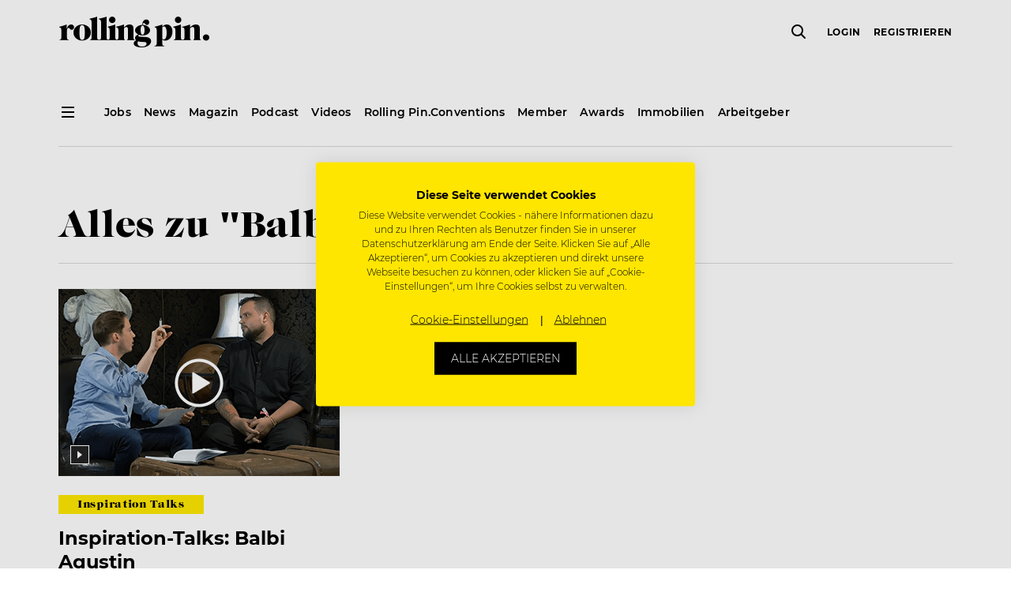

--- FILE ---
content_type: text/html; charset=UTF-8
request_url: https://www.rollingpin.at/themen/balbi-agustin
body_size: 14198
content:
<!doctype html>
<html lang="de">
    <head>
    <meta charset="utf-8">
    <meta http-equiv="x-ua-compatible" content="ie=edge">
    <meta name="viewport" content="width=device-width, initial-scale=1, maximum-scale=1,user-scalable=0, shrink-to-fit=no">
    <meta name="version" content="20616">
    <meta name='robots' content='index, follow, max-image-preview:large, max-snippet:-1, max-video-preview:-1' />

	<!-- This site is optimized with the Yoast SEO plugin v18.3 - https://yoast.com/wordpress/plugins/seo/ -->
	<title>Balbi Agustin &ndash; Rolling Pin</title>
	<link rel="canonical" href="/themen/balbi-agustin" />
	<meta property="og:locale" content="de_DE" />
	<meta property="og:type" content="article" />
	<meta property="og:title" content="Balbi Agustin &ndash; Rolling Pin" />
	<meta property="og:url" content="/themen/balbi-agustin" />
	<meta property="og:site_name" content="Rolling Pin" />
	<meta property="og:image" content="https://static.rollingpin.at/wp-content/uploads/2019/08/rolling-pin-logo-facebook-1200x.png" />
	<meta property="og:image:width" content="1200" />
	<meta property="og:image:height" content="630" />
	<meta property="og:image:type" content="image/png" />
	<meta name="twitter:card" content="summary" />
	<script type="application/ld+json" class="yoast-schema-graph">{"@context":"https://schema.org","@graph":[{"@type":"Organization","@id":"https://www.rollingpin.at/#organization","name":"Rolling Pin","url":"https://www.rollingpin.at/","sameAs":["https://www.facebook.com/rollingpin.co","https://www.instagram.com/rollingpin.co/","https://www.youtube.com/user/ROLLINGPINTV"],"logo":{"@type":"ImageObject","@id":"https://www.rollingpin.at/#logo","inLanguage":"de-AT","url":"https://static.rollingpin.at/wp-content/uploads/2019/07/logo.png","contentUrl":"https://static.rollingpin.at/wp-content/uploads/2019/07/logo.png","width":193,"height":39,"caption":"Rolling Pin"},"image":{"@id":"https://www.rollingpin.at/#logo"}},{"@type":"WebSite","@id":"https://www.rollingpin.at/#website","url":"https://www.rollingpin.at/","name":"Rolling Pin","description":"","publisher":{"@id":"https://www.rollingpin.at/#organization"},"potentialAction":[{"@type":"SearchAction","target":{"@type":"EntryPoint","urlTemplate":"https://www.rollingpin.at/?s={search_term_string}"},"query-input":"required name=search_term_string"}],"inLanguage":"de-AT"},{"@type":"CollectionPage","@id":"/themen/balbi-agustin#webpage","url":"/themen/balbi-agustin","name":"Balbi Agustin &ndash; Rolling Pin","isPartOf":{"@id":"https://www.rollingpin.at/#website"},"breadcrumb":{"@id":"/themen/balbi-agustin#breadcrumb"},"inLanguage":"de-AT","potentialAction":[{"@type":"ReadAction","target":["/themen/balbi-agustin"]}]},{"@type":"BreadcrumbList","@id":"/themen/balbi-agustin#breadcrumb","itemListElement":[{"@type":"ListItem","position":1,"name":"Home","item":"https://www.rollingpin.at/"},{"@type":"ListItem","position":2,"name":"Balbi Agustin"}]}]}</script>
	<!-- / Yoast SEO plugin. -->


<link rel='dns-prefetch' href='//www.rollingpin.at' />
<link rel="alternate" type="application/rss+xml" title="Rolling Pin &raquo; Balbi Agustin Schlagwort-Feed" href="/themen/balbi-agustin/feed" />
<style id='global-styles-inline-css' type='text/css'>
body{--wp--preset--color--black: #000000;--wp--preset--color--cyan-bluish-gray: #abb8c3;--wp--preset--color--white: #ffffff;--wp--preset--color--pale-pink: #f78da7;--wp--preset--color--vivid-red: #cf2e2e;--wp--preset--color--luminous-vivid-orange: #ff6900;--wp--preset--color--luminous-vivid-amber: #fcb900;--wp--preset--color--light-green-cyan: #7bdcb5;--wp--preset--color--vivid-green-cyan: #00d084;--wp--preset--color--pale-cyan-blue: #8ed1fc;--wp--preset--color--vivid-cyan-blue: #0693e3;--wp--preset--color--vivid-purple: #9b51e0;--wp--preset--gradient--vivid-cyan-blue-to-vivid-purple: linear-gradient(135deg,rgba(6,147,227,1) 0%,rgb(155,81,224) 100%);--wp--preset--gradient--light-green-cyan-to-vivid-green-cyan: linear-gradient(135deg,rgb(122,220,180) 0%,rgb(0,208,130) 100%);--wp--preset--gradient--luminous-vivid-amber-to-luminous-vivid-orange: linear-gradient(135deg,rgba(252,185,0,1) 0%,rgba(255,105,0,1) 100%);--wp--preset--gradient--luminous-vivid-orange-to-vivid-red: linear-gradient(135deg,rgba(255,105,0,1) 0%,rgb(207,46,46) 100%);--wp--preset--gradient--very-light-gray-to-cyan-bluish-gray: linear-gradient(135deg,rgb(238,238,238) 0%,rgb(169,184,195) 100%);--wp--preset--gradient--cool-to-warm-spectrum: linear-gradient(135deg,rgb(74,234,220) 0%,rgb(151,120,209) 20%,rgb(207,42,186) 40%,rgb(238,44,130) 60%,rgb(251,105,98) 80%,rgb(254,248,76) 100%);--wp--preset--gradient--blush-light-purple: linear-gradient(135deg,rgb(255,206,236) 0%,rgb(152,150,240) 100%);--wp--preset--gradient--blush-bordeaux: linear-gradient(135deg,rgb(254,205,165) 0%,rgb(254,45,45) 50%,rgb(107,0,62) 100%);--wp--preset--gradient--luminous-dusk: linear-gradient(135deg,rgb(255,203,112) 0%,rgb(199,81,192) 50%,rgb(65,88,208) 100%);--wp--preset--gradient--pale-ocean: linear-gradient(135deg,rgb(255,245,203) 0%,rgb(182,227,212) 50%,rgb(51,167,181) 100%);--wp--preset--gradient--electric-grass: linear-gradient(135deg,rgb(202,248,128) 0%,rgb(113,206,126) 100%);--wp--preset--gradient--midnight: linear-gradient(135deg,rgb(2,3,129) 0%,rgb(40,116,252) 100%);--wp--preset--duotone--dark-grayscale: url('#wp-duotone-dark-grayscale');--wp--preset--duotone--grayscale: url('#wp-duotone-grayscale');--wp--preset--duotone--purple-yellow: url('#wp-duotone-purple-yellow');--wp--preset--duotone--blue-red: url('#wp-duotone-blue-red');--wp--preset--duotone--midnight: url('#wp-duotone-midnight');--wp--preset--duotone--magenta-yellow: url('#wp-duotone-magenta-yellow');--wp--preset--duotone--purple-green: url('#wp-duotone-purple-green');--wp--preset--duotone--blue-orange: url('#wp-duotone-blue-orange');--wp--preset--font-size--small: 13px;--wp--preset--font-size--medium: 20px;--wp--preset--font-size--large: 36px;--wp--preset--font-size--x-large: 42px;}.has-black-color{color: var(--wp--preset--color--black) !important;}.has-cyan-bluish-gray-color{color: var(--wp--preset--color--cyan-bluish-gray) !important;}.has-white-color{color: var(--wp--preset--color--white) !important;}.has-pale-pink-color{color: var(--wp--preset--color--pale-pink) !important;}.has-vivid-red-color{color: var(--wp--preset--color--vivid-red) !important;}.has-luminous-vivid-orange-color{color: var(--wp--preset--color--luminous-vivid-orange) !important;}.has-luminous-vivid-amber-color{color: var(--wp--preset--color--luminous-vivid-amber) !important;}.has-light-green-cyan-color{color: var(--wp--preset--color--light-green-cyan) !important;}.has-vivid-green-cyan-color{color: var(--wp--preset--color--vivid-green-cyan) !important;}.has-pale-cyan-blue-color{color: var(--wp--preset--color--pale-cyan-blue) !important;}.has-vivid-cyan-blue-color{color: var(--wp--preset--color--vivid-cyan-blue) !important;}.has-vivid-purple-color{color: var(--wp--preset--color--vivid-purple) !important;}.has-black-background-color{background-color: var(--wp--preset--color--black) !important;}.has-cyan-bluish-gray-background-color{background-color: var(--wp--preset--color--cyan-bluish-gray) !important;}.has-white-background-color{background-color: var(--wp--preset--color--white) !important;}.has-pale-pink-background-color{background-color: var(--wp--preset--color--pale-pink) !important;}.has-vivid-red-background-color{background-color: var(--wp--preset--color--vivid-red) !important;}.has-luminous-vivid-orange-background-color{background-color: var(--wp--preset--color--luminous-vivid-orange) !important;}.has-luminous-vivid-amber-background-color{background-color: var(--wp--preset--color--luminous-vivid-amber) !important;}.has-light-green-cyan-background-color{background-color: var(--wp--preset--color--light-green-cyan) !important;}.has-vivid-green-cyan-background-color{background-color: var(--wp--preset--color--vivid-green-cyan) !important;}.has-pale-cyan-blue-background-color{background-color: var(--wp--preset--color--pale-cyan-blue) !important;}.has-vivid-cyan-blue-background-color{background-color: var(--wp--preset--color--vivid-cyan-blue) !important;}.has-vivid-purple-background-color{background-color: var(--wp--preset--color--vivid-purple) !important;}.has-black-border-color{border-color: var(--wp--preset--color--black) !important;}.has-cyan-bluish-gray-border-color{border-color: var(--wp--preset--color--cyan-bluish-gray) !important;}.has-white-border-color{border-color: var(--wp--preset--color--white) !important;}.has-pale-pink-border-color{border-color: var(--wp--preset--color--pale-pink) !important;}.has-vivid-red-border-color{border-color: var(--wp--preset--color--vivid-red) !important;}.has-luminous-vivid-orange-border-color{border-color: var(--wp--preset--color--luminous-vivid-orange) !important;}.has-luminous-vivid-amber-border-color{border-color: var(--wp--preset--color--luminous-vivid-amber) !important;}.has-light-green-cyan-border-color{border-color: var(--wp--preset--color--light-green-cyan) !important;}.has-vivid-green-cyan-border-color{border-color: var(--wp--preset--color--vivid-green-cyan) !important;}.has-pale-cyan-blue-border-color{border-color: var(--wp--preset--color--pale-cyan-blue) !important;}.has-vivid-cyan-blue-border-color{border-color: var(--wp--preset--color--vivid-cyan-blue) !important;}.has-vivid-purple-border-color{border-color: var(--wp--preset--color--vivid-purple) !important;}.has-vivid-cyan-blue-to-vivid-purple-gradient-background{background: var(--wp--preset--gradient--vivid-cyan-blue-to-vivid-purple) !important;}.has-light-green-cyan-to-vivid-green-cyan-gradient-background{background: var(--wp--preset--gradient--light-green-cyan-to-vivid-green-cyan) !important;}.has-luminous-vivid-amber-to-luminous-vivid-orange-gradient-background{background: var(--wp--preset--gradient--luminous-vivid-amber-to-luminous-vivid-orange) !important;}.has-luminous-vivid-orange-to-vivid-red-gradient-background{background: var(--wp--preset--gradient--luminous-vivid-orange-to-vivid-red) !important;}.has-very-light-gray-to-cyan-bluish-gray-gradient-background{background: var(--wp--preset--gradient--very-light-gray-to-cyan-bluish-gray) !important;}.has-cool-to-warm-spectrum-gradient-background{background: var(--wp--preset--gradient--cool-to-warm-spectrum) !important;}.has-blush-light-purple-gradient-background{background: var(--wp--preset--gradient--blush-light-purple) !important;}.has-blush-bordeaux-gradient-background{background: var(--wp--preset--gradient--blush-bordeaux) !important;}.has-luminous-dusk-gradient-background{background: var(--wp--preset--gradient--luminous-dusk) !important;}.has-pale-ocean-gradient-background{background: var(--wp--preset--gradient--pale-ocean) !important;}.has-electric-grass-gradient-background{background: var(--wp--preset--gradient--electric-grass) !important;}.has-midnight-gradient-background{background: var(--wp--preset--gradient--midnight) !important;}.has-small-font-size{font-size: var(--wp--preset--font-size--small) !important;}.has-medium-font-size{font-size: var(--wp--preset--font-size--medium) !important;}.has-large-font-size{font-size: var(--wp--preset--font-size--large) !important;}.has-x-large-font-size{font-size: var(--wp--preset--font-size--x-large) !important;}
</style>
<link rel="stylesheet" href="https://www.rollingpin.at/wp-content/plugins/rp-awards/public/css/rp-awards-public.css"><link rel="stylesheet" href="https://www.rollingpin.at/wp-content/themes/rolling-pin/dist/styles/main_12199b094237c5230cf1.css"><script src="https://www.rollingpin.at/wp-includes/js/jquery/jquery.min.js"></script><script src="https://www.rollingpin.at/wp-includes/js/jquery/jquery-migrate.min.js"></script><script src="https://www.rollingpin.at/wp-content/plugins/rp-awards/public/js/rp-awards-public.js"></script><script type="text/javascript">
(function(url){
	if(/(?:Chrome\/26\.0\.1410\.63 Safari\/537\.31|WordfenceTestMonBot)/.test(navigator.userAgent)){ return; }
	var addEvent = function(evt, handler) {
		if (window.addEventListener) {
			document.addEventListener(evt, handler, false);
		} else if (window.attachEvent) {
			document.attachEvent('on' + evt, handler);
		}
	};
	var removeEvent = function(evt, handler) {
		if (window.removeEventListener) {
			document.removeEventListener(evt, handler, false);
		} else if (window.detachEvent) {
			document.detachEvent('on' + evt, handler);
		}
	};
	var evts = 'contextmenu dblclick drag dragend dragenter dragleave dragover dragstart drop keydown keypress keyup mousedown mousemove mouseout mouseover mouseup mousewheel scroll'.split(' ');
	var logHuman = function() {
		if (window.wfLogHumanRan) { return; }
		window.wfLogHumanRan = true;
		var wfscr = document.createElement('script');
		wfscr.type = 'text/javascript';
		wfscr.async = true;
		wfscr.src = url + '&r=' + Math.random();
		(document.getElementsByTagName('head')[0]||document.getElementsByTagName('body')[0]).appendChild(wfscr);
		for (var i = 0; i < evts.length; i++) {
			removeEvent(evts[i], logHuman);
		}
	};
	for (var i = 0; i < evts.length; i++) {
		addEvent(evts[i], logHuman);
	}
})('//www.rollingpin.at/?wordfence_lh=1&hid=41223A65563F5C52FDE2B676D6924540');
</script><!-- Google Tag Manager -->
<script>
    (function (w, d, s, l, i) {
        w[l] = w[l] || [];
        w[l].push({ 'gtm.start': new Date().getTime(), event: 'gtm.js' });
        var f = d.getElementsByTagName(s)[0], j = d.createElement(s), dl = l != 'dataLayer' ? '&l=' + l : '';
        j.async = true; j.src = 'https://www.googletagmanager.com/gtm.js?id=' + i + dl + '&gtm_auth=3iM27uqRQi3ghWvM9Ky48Q&gtm_preview=env-4&gtm_cookies_win=x';
        f.parentNode.insertBefore(j, f);
    })(window, document, 'script', 'dataLayer', 'GTM-MJPKTP');
</script>
    <script async src="https://www.googletagmanager.com/gtag/js?id=G-8H5FS09Y4B"></script>
    <script>
        window.dataLayer = window.dataLayer || [];
        function gtag(){dataLayer.push(arguments);}
        gtag('js', new Date());

        gtag('config', "G-8H5FS09Y4B");
    </script><script async src="https://securepubads.g.doubleclick.net/tag/js/gpt.js"></script>
<script>
  window.googletag = window.googletag || {cmd: []};
  googletag.cmd.push(function() {
    googletag.defineSlot('/21695803461/Startseite_Pos1', [250, 250], 'div-gpt-ad-1564735255694-0').addService(googletag.pubads());
    googletag.defineSlot('/21695803461/Startseite_Pos2', [250, 250], 'div-gpt-ad-1565596749160-0').addService(googletag.pubads());
    googletag.defineSlot('/21695803461/Startseite_Pos3', [250, 250], 'div-gpt-ad-1565690613146-0').addService(googletag.pubads());
    googletag.defineSlot('/21695803461/Startseite_Pos4', [250, 250], 'div-gpt-ad-1565690695256-0').addService(googletag.pubads());
    googletag.defineSlot('/21695803461/A_Pos1', [250, 250], 'div-gpt-ad-1566229698433-0').addService(googletag.pubads());
    googletag.defineSlot('/21695803461/A_Pos2', [250, 250], 'div-gpt-ad-1566230203818-0').addService(googletag.pubads());
    googletag.defineSlot('/21695803461/A_Large', [
        [480, 270],
        [600, 400],
        [800, 400],
        [1000, 600],
        [800, 800],
        [800, 1422],
        [800, 1067],
        [800, 1200],
        [800, 400],
        [800, 1000],
        [800, 2400],
        [800, 1867],
        [800, 1280],
        [800, 450],
        [800, 600],
        [800, 533],
        [800, 1600],
        [800, 640],
        [800, 267],
        [800, 343],
        [800, 500]]
    , 'div-gpt-ad-22868452859-0').addService(googletag.pubads());

    googletag.pubads().disableInitialLoad();
    googletag.enableServices();


  });
</script>
<!-- Favicons -->
<link rel="apple-touch-icon" sizes="180x180" href="https://www.rollingpin.at/wp-content/themes/rolling-pin/resources/assets/images/favicon/apple-touch-icon.png">
<link rel="icon" type="image/png" sizes="32x32" href="https://www.rollingpin.at/wp-content/themes/rolling-pin/resources/assets/images/favicon/favicon-32x32.png">
<link rel="icon" type="image/png" sizes="16x16" href="https://www.rollingpin.at/wp-content/themes/rolling-pin/resources/assets/images/favicon/favicon-16x16.png">
<link rel="manifest" href="https://www.rollingpin.at/wp-content/themes/rolling-pin/resources/assets/images/favicon/site.webmanifest">
<link rel="mask-icon" href="https://www.rollingpin.at/wp-content/themes/rolling-pin/resources/assets/images/favicon/safari-pinned-tab.svg" color="#000000">
<link rel="shortcut icon" href="https://www.rollingpin.at/wp-content/themes/rolling-pin/resources/assets/images/favicon/favicon.ico">
<meta name="theme-color" content="#ffffff">
<!-- End Favicons -->
<!-- Start of HubSpot Embed Code -->
<script type="text/javascript" id="hs-script-loader" async defer src="//js.hs-scripts.com/7848467.js"></script>
<!-- End of HubSpot Embed Code --><!-- Start of CookieFirst Code (Cookie consent) -->
<script src="https://consent.cookiefirst.com/sites/rollingpin.at-6a809642-6a0c-4116-9403-bb0d652b12b5/consent.js"></script>
<!-- End of CookieFirst --><link rel="alternate" href="https://www.rollingpin.at/themen/balbi-agustin" hreflang="de-AT" />
<link rel="alternate" href="https://www.rollingpin.de/themen/balbi-agustin" hreflang="de-DE" />
<link rel="alternate" href="https://www.rollingpin.ch/themen/balbi-agustin" hreflang="de-CH" />
<meta name="generator" content="Powered by WPBakery Page Builder - drag and drop page builder for WordPress."/>
<noscript><style> .wpb_animate_when_almost_visible { opacity: 1; }</style></noscript></head>
    <body class="archive tag tag-balbi-agustin tag-1608 header-dark app-data index-data archive-data tag-data tag-1608-data tag-balbi-agustin-data wpb-js-composer js-comp-ver-6.9.0 vc_responsive">
        <!-- Google Tag Manager (noscript) -->
<noscript><iframe src="https://www.googletagmanager.com/ns.html?id=GTM-MJPKTP&gtm_auth=3iM27uqRQi3ghWvM9Ky48Q&gtm_preview=env-4&gtm_cookies_win=x" height="0" width="0" style="display:none;visibility:hidden"></iframe></noscript>
<!-- End Google Tag Manager (noscript) -->
        <div class="js-header shared-header-wrapper">
    <header class="shared-header-wrapper__top-header">
        <div class="container">
            <nav class="row align-items-center">
                <div class="d-none d-lg-block">
                    <div class="col-auto d-none d-sticky-block">
                        <i class="shared-icon standard icon-menu" data-cc-target="body" data-cc-class="burger-menu-open" data-cc-method="add"></i>
                    </div>
                </div>
                <div class="col pr-0">
                    <a href="https://www.rollingpin.at/">
                        <i class="shared-icon large icon-logo" title="Rolling Pin Logo"></i>
                    </a>
                </div>
                <div class="col-auto pr-0 d-none d-lg-flex">
                    <div class="js-global-search shared-header-wrapper__global-search"></div>
                </div>
                <div class="shared-secondary-menu col col-auto">
                    <div class="shared-secondary-menu__global-search js-global-search d-lg-none"></div>
                    <div class="shared-secondary-menu__content js-user-menu d-none">
                        <form method="post">
                        <ul class="shared-secondary-menu__menu">
                            
                            <li>
                                <button type="submit" name="redirectUrl" value="/login?redirect_to=https%3A%2F%2Fwww.rollingpin.at%2Fthemen%2Fbalbi-agustin">Login</button>
                            <li>
                                <button type="submit" name="redirectUrl" value="/registrierung?redirect_to=https%3A%2F%2Fwww.rollingpin.at%2Fthemen%2Fbalbi-agustin">Registrieren</button>
                            <li class="shared-secondary-menu__button">
                                <button type="submit" class="shared-button small outline" name="redirectUrl" value="/login?redirect_to=https%3A%2F%2Fwww.rollingpin.at%2Fthemen%2Fbalbi-agustin">Login</button>
                        </ul>
                    </form>
                    </div>
                    <i class="shared-icon standard icon-menu d-lg-none" data-cc-target="body" data-cc-class="burger-menu-open" data-cc-method="add"></i>
                </div>
            </nav>
        </div>
    </header>
    <section class="shared-header-wrapper__sub-header d-none d-lg-block d-sticky-none">
        <div class="container">
            <nav class="row">
                <div class="col-auto">
                    <i class="shared-icon standard icon-menu" data-cc-target="body" data-cc-class="burger-menu-open" data-cc-method="add"></i>
                </div>

                                    <div class="shared-header-wrapper__default-menu col">
                        <ul><li><a href="/jobs"><span>Jobs</span></a></li><li><a href="/news"><span>News</span></a></li><li><a href="/ausgaben"><span>Magazin</span></a></li><li><a href="/podcast"><span>Podcast</span></a></li><li><a href="/videos"><span>Videos</span></a></li><li><a href="https://www.rollingpinconvention.com"><span>Rolling Pin.Conventions</span></a></li><li><a href="/member"><span>Member</span></a></li><li><a href="/awards"><span>Awards</span></a></li><li><a href="/immobilien"><span>Immobilien</span></a></li><li><a href="/stelleninserate"><span>Arbeitgeber</span></a></li></ul>
                    </div>
                            </nav>
            <hr>
        </div>
    </section>
</div>

<div class="shared-burger-menu">
    <div class="shared-burger-menu__inner">
        <div class="shared-burger-menu__header">
            <button class="shared-burger-menu__close shared-icon__link" type="button" data-cc-target="body" data-cc-class="burger-menu-open" data-cc-method="remove">
                <i class="shared-icon medium icon-close-small"></i>
            </button>
        </div>

        <div class="shared-burger-menu__body">
                            <nav class="shared-burger-menu__menu">
                    <ul class="shared-toggle-menu shared-toggle-menu--light shared-toggle-menu--large"><li class="slide-toggle"><a href="/jobs"><span>Jobsuche</span></a></li><li class="slide-toggle"><span>Für Bewerber</span><i class="slide-toggle__icon shared-icon medium icon-chevron-down" data-cc-target="<" data-cc-class="is-open" data-cc-highlander="true"></i><div class="row slide-toggle__body slide-toggle__body--large" tabindex="-1"><ul class="col-sm-6"><li><a href="/stellenangebote"><span>Stellenangebote</span></a></li><li><a href="/unternehmen"><span>Unternehmenssuche</span></a></li><li><a href="/joblexikon"><span>Joblexikon</span></a></li><li><a href="/toparbeitgeber"><span>Top Arbeitgeber des Jahres</span></a></li><li><a href="/stellenangebote/kreuzfahrtjobs"><span>Kreuzfahrtjobs</span></a></li><li><a href="/arbeiten-im-ausland"><span>Arbeiten im Ausland</span></a></li><li><a href="/arbeitgeber-im-check"><span>Arbeitgeber im Check</span></a></li><li><a href="/login"><span>Login</span></a></li><li><a href="/registrierung"><span>Registrierung</span></a></li><li><a href="/member/kontakt"><span>Kontakt Member</span></a></li></ul></div></li><li class="slide-toggle"><span>Für Arbeitgeber</span><i class="slide-toggle__icon shared-icon medium icon-chevron-down" data-cc-target="<" data-cc-class="is-open" data-cc-highlander="true"></i><div class="row slide-toggle__body slide-toggle__body--large" tabindex="-1"><ul class="col-sm-6"><li><a href="/stelleninserate"><span>Stelleninserat schalten</span></a></li><li><a href="/registrierung?role=1"><span>Registrierung</span></a></li><li><a href="/login"><span>Login</span></a></li><li><a href="/hr-recruiting-tipps"><span>HR & Recruiting Tipps</span></a></li><li><a href="/top-arbeitgeber"><span>Top Arbeitgeber Zertifizierung</span></a></li></ul></div></li><li class="slide-toggle"><span>News</span><i class="slide-toggle__icon shared-icon medium icon-chevron-down" data-cc-target="<" data-cc-class="is-open" data-cc-highlander="true"></i><div class="row slide-toggle__body slide-toggle__body--large" tabindex="-1"><ul class="col-sm-6"><li><a href="/news"><span>News</span></a></li><li><a href="/careers"><span>Careers</span></a></li><li><a href="/konzepte-openings"><span>Konzepte & Openings</span></a></li><li><a href="/mediadaten/industrie"><span>Industrie</span></a></li><li><a href="/people"><span>People</span></a></li><li><a href="/galerie"><span>Events / Galerie</span></a></li><li><a href="/business"><span>Business</span></a></li><li><span>Rezepte</span></li><li><a href="/food-know-how"><span>Food-Know-How</span></a></li></ul></div></li><li class="slide-toggle"><a href="https://www.rollingpinconvention.com"><span>Rolling Pin.Conventions</span></a></li><li class="slide-toggle"><a href="/newsletter"><span>Newsletter</span></a></li><li class="slide-toggle"><span>Magazin</span><i class="slide-toggle__icon shared-icon medium icon-chevron-down" data-cc-target="<" data-cc-class="is-open" data-cc-highlander="true"></i><div class="row slide-toggle__body slide-toggle__body--large" tabindex="-1"><ul class="col-sm-6"><li><a href="/blackbook"><span>Blackbook</span></a></li><li><a href="/ausgaben"><span>Aktuelle Ausgabe</span></a></li><li><a href="/ausgaben"><span>Archiv</span></a></li><li><a href="/abo"><span>Abo</span></a></li><li><a href="/magazin/erscheinungstermine"><span>Erscheinungstermine</span></a></li></ul></div></li><li class="slide-toggle"><a href="/podcast"><span>Podcast</span></a></li><li class="slide-toggle"><span>Business</span><i class="slide-toggle__icon shared-icon medium icon-chevron-down" data-cc-target="<" data-cc-class="is-open" data-cc-highlander="true"></i><div class="row slide-toggle__body slide-toggle__body--large" tabindex="-1"><ul class="col-sm-6"><li><a href="/expertentalks"><span>Experten-Talks</span></a></li><li><a href="/konzepte-openings"><span>Konzepte & Openings</span></a></li><li><a href="/podcast"><span>Podcast</span></a></li></ul></div></li><li class="slide-toggle"><span>Videos</span><i class="slide-toggle__icon shared-icon medium icon-chevron-down" data-cc-target="<" data-cc-class="is-open" data-cc-highlander="true"></i><div class="row slide-toggle__body slide-toggle__body--large" tabindex="-1"><ul class="col-sm-6"><li><a href="/videos/cookingclass"><span>Cookingclass</span></a></li><li><a href="/videos/inspiration-talks"><span>Inspiration Talks</span></a></li><li><a href="/videos/nerd-am-herd"><span>Nerd am Herd</span></a></li><li><a href="/videos/cocktails"><span>Cocktails</span></a></li><li><a href="/videos"><span>Alle Videos</span></a></li></ul></div></li><li class="slide-toggle"><a href="/immobilien"><span>Immobilien</span></a></li><li class="slide-toggle"><a href="/awards"><span>Awards</span></a></li></ul>
                </nav>
            
            <div class="shared-burger-menu__footer">
                <div class="shared-burger-menu__buttons d-sm-none">
                    <a class="shared-button standard info d-block" href="/jobs">
                        Job suchen                    </a>

                    <a class="shared-button standard transparent d-block" href="/recruiting-center">
                        Job inserieren                    </a>
                </div>

                                    <div class="shared-burger-menu__footer-navigation">
                        <ul><li><a href="/kontakt"><span>Kontakt</span></a></li><li><a href="/about"><span>About</span></a></li><li><a href="/arbeiten-bei-rolling-pin"><span>Arbeiten bei Rolling Pin</span></a></li><li><a href="/newsletter"><span>Newsletter</span></a></li><li><a href="/mediadaten"><span>Mediadaten</span></a></li><li><a href="/presse"><span>Presse</span></a></li><li><a href="/impressum"><span>Impressum</span></a></li><li><a href="/agb"><span>AGB</span></a></li><li><a href="/nutzungsbedingungen"><span>Nutzungsbedingungen</span></a></li><li><a href="/datenschutz"><span>Datenschutz</span></a></li></ul>
                    </div>
                
                                    <div class="shared-burger-menu__social-media">
                        <a href="https://www.facebook.com/rollingpin.co" target="_blank"><i class="shared-icon medium icon-social-facebook"></i></a><a href="https://www.instagram.com/rollingpin.co" target="_blank"><i class="shared-icon medium icon-social-instagram"></i></a><a href="https://www.youtube.com/user/ROLLINGPINTV" target="_blank"><i class="shared-icon medium icon-social-youtube"></i></a>                    </div>
                
                                    <div class="shared-burger-menu__info">
                        <a href="/kontakt"
                            target="" class="shared-button info standard">
                            Hilfe, Kontakt &amp; Service
                        </a>
                    </div>
                

                <div class="shared-burger-menu__copyright">Copyright &copy; 2026 ROLLING PIN Media GmbH.<br>Alle Rechte vorbehalten. Gastrojobs & Hotel Jobs.</div>
            </div>
        </div>
    </div>
    <div class="shared-burger-menu__backdrop" data-cc-target="body" data-cc-class="burger-menu-open" data-cc-method="remove"></div>
</div>
        <div class="content">
            <main class="main">
                    
    <div class="vc-row" data-padding="default" data-background="transparent"  >
    <div class="ps-post-list container">
    <h1>Alles zu &quot;Balbi Agustin&quot;</h1>
        <hr class=" mb-4 ">

    </div>

<div class="js-list ps-post-list js-post-list container loader">

    
            <div class="row" >
                            <div class="ps-post-list__item col-sm-6 col-md-4 mb-sm-8  mb-8  ">
                                            <a class="focus-op d-block" href="/videos/inspiration-talks-balbi-agustin">
                                            <div class="bg-image bg-warning ratio ratio--3by2 mb-3"  style="background-image: url('https://static.rollingpin.at/wp-content/uploads/2021/05/inspiration-talks-augustin-balbi.png');" >
                                                            <div class="ps-post-list__play-icon shared-icon standard icon icon-triangle-right"></div>
                                                    </div>

                                                    <div class="badge-container mb-1">
                                <div class="badge badge--flat bg-info text-black text-largecaps">Inspiration Talks</div>                            </div>
                        
                                                    <div class="h3">Inspiration-Talks: Balbi Agustin</div>
                        
                                                    <div class="small mt-2"></div>
                                                                    </a>
                                    </div>
            
                    </div>

            
            <div class="pagination row mt-2">
    <div class="pagination__count col d-none d-sm-block">
        <strong>1-1</strong> von <strong>1</strong>    </div>

    </div>
    
    </div>

</div>

    <div class="vc-row" data-padding="default" data-background="gray"  >
    <div class="js-list ps-job-list container loader">
    <h2>Top Arbeitgeber</h2>
        <hr class=" mb-4 ">

    <div class="row slick-slider--contained slick-slider--flex custom-slick-slider"  data-slick='{&quot;mobileFirst&quot;:true,&quot;responsive&quot;:[{&quot;breakpoint&quot;:0,&quot;settings&quot;:{&quot;arrows&quot;:false,&quot;dots&quot;:false,&quot;slidesToShow&quot;:1.25,&quot;slidesToScroll&quot;:1}},{&quot;breakpoint&quot;:575,&quot;settings&quot;:{&quot;arrows&quot;:true,&quot;dots&quot;:true,&quot;slidesToShow&quot;:2,&quot;slidesToScroll&quot;:2}},{&quot;breakpoint&quot;:767,&quot;settings&quot;:{&quot;arrows&quot;:true,&quot;dots&quot;:true,&quot;slidesToShow&quot;:2,&quot;slidesToScroll&quot;:2}},{&quot;breakpoint&quot;:991,&quot;settings&quot;:{&quot;arrows&quot;:true,&quot;dots&quot;:true,&quot;slidesToShow&quot;:4,&quot;slidesToScroll&quot;:4}}],&quot;infinite&quot;:true,&quot;dots&quot;:false,&quot;dotsClass&quot;:&quot;slick-dots-hide&quot;}' >
                    <div class="d-flex flex-column col-sm-6 col-md-4 col-lg-3">
                <div class="ps-list-item h-full clear-border-after clear-border-after--b focus-op">
    <div class="ps-list-item__image ">
        <a class="" href="/unternehmen/schlosshotel-kitzbuehel-kitzbuehel"  target="_blank" >
                            <img src="https://static.rollingpin.at/public/uploads/images/employers/21/98/415150/resized/Arosa_Fotoshooting_Steakhouse_Contrast_0001-1920x1280.jpg" srcset="https://static.rollingpin.at/public/uploads/images/employers/21/98/415150/resized/Arosa_Fotoshooting_Steakhouse_Contrast_0001-260x173.jpg 260w,https://static.rollingpin.at/public/uploads/images/employers/21/98/415150/resized/Arosa_Fotoshooting_Steakhouse_Contrast_0001-356x237.jpg 356w,https://static.rollingpin.at/public/uploads/images/employers/21/98/415150/resized/Arosa_Fotoshooting_Steakhouse_Contrast_0001-550x366.jpg 550w,https://static.rollingpin.at/public/uploads/images/employers/21/98/415150/resized/Arosa_Fotoshooting_Steakhouse_Contrast_0001-1132x754.jpg 1132w,https://static.rollingpin.at/public/uploads/images/employers/21/98/415150/resized/Arosa_Fotoshooting_Steakhouse_Contrast_0001-1920x1280.jpg 1920w" sizes="(min-width: 768px) 260px, 173px" alt="">
                    </a>
    </div>
    <div class="ps-list-item__content justify-content-between p-0">
        <div class="ps-list-item__text flex-column d-flex">
            <a href="/unternehmen/schlosshotel-kitzbuehel-kitzbuehel"  target="_blank" >
                <div class="mb-1 px-2">
                    <div data-href="/toparbeitgeber" class="js-top-employer-link top-employer-badge-link">
                        <img class="top-employer-badge mb-2 mt-2" src="https://www.rollingpin.at/wp-content/themes/rolling-pin/resources/assets/images/top-employer-badge.svg" />
                    </div>

                                            <div class="ps-list-item__name ps-list-item--text-medium ps-list-item--text-truncate mb-0 text-secondary h-auto">Schlosshotel Kitzbühel</div>
                    
                                            <div class="ps-list-item__location ps-list-item--text-clamp-2">
                            <span>6370 Kitzbühel, Österreich</span>
                        </div>
                                    </div>
            </a>

            <a class="my-auto px-2 py-2" href="/unternehmen/schlosshotel-kitzbuehel-kitzbuehel"  target="_blank" >
                                                            <div class="h5 mb-1 ps-list-item--text-clamp-2">
                            Concierge/Guest Relation Mitarbeiter (m/w/d)
                        </div>
                                            <div class="h5 mb-1 ps-list-item--text-clamp-2">
                            Reservierungsleitung (m/w/d)
                        </div>
                                                </a>
        </div>
        <a href="/unternehmen/schlosshotel-kitzbuehel-kitzbuehel#jobs" target="_blank">
            <div class="ps-list-item--metabox-holder px-2">
                <div class="ps-list-item__all-benefits">
                    <span>Entdecke alle Jobs und Benefits</span>
                </div>
            </div>
        </a>
    </div>
</div>
            </div>
                    <div class="d-flex flex-column col-sm-6 col-md-4 col-lg-3">
                <div class="ps-list-item h-full clear-border-after clear-border-after--b focus-op">
    <div class="ps-list-item__image ">
        <a class="" href="/unternehmen/mount-med-resort-wildschoenau"  target="_blank" >
                            <div class="bg-image bg-warning ratio ratio--3by2"  style="background-image: url('https://www.rollingpin.at/wp-content/themes/rolling-pin/resources/assets/images/no-image/no-image.jpg');" ></div>
                    </a>
    </div>
    <div class="ps-list-item__content justify-content-between p-0">
        <div class="ps-list-item__text flex-column d-flex">
            <a href="/unternehmen/mount-med-resort-wildschoenau"  target="_blank" >
                <div class="mb-1 px-2">
                    <div data-href="/toparbeitgeber" class="js-top-employer-link top-employer-badge-link">
                        <img class="top-employer-badge mb-2 mt-2" src="https://www.rollingpin.at/wp-content/themes/rolling-pin/resources/assets/images/top-employer-badge.svg" />
                    </div>

                                            <div class="ps-list-item__name ps-list-item--text-medium ps-list-item--text-truncate mb-0 text-secondary h-auto">Mount Med Resort</div>
                    
                                            <div class="ps-list-item__location ps-list-item--text-clamp-2">
                            <span>6311  Wildschönau-Oberau, Österreich</span>
                        </div>
                                    </div>
            </a>

            <a class="my-auto px-2 py-2" href="/unternehmen/mount-med-resort-wildschoenau"  target="_blank" >
                                                            <div class="h5 mb-1 ps-list-item--text-clamp-2">
                            International Business Development Consultant - DACH Region
                        </div>
                                            <div class="h5 mb-1 ps-list-item--text-clamp-2">
                            International Sales & Business Development (GCC & UK)
                        </div>
                                                </a>
        </div>
        <a href="/unternehmen/mount-med-resort-wildschoenau#jobs" target="_blank">
            <div class="ps-list-item--metabox-holder px-2">
                <div class="ps-list-item__all-benefits">
                    <span>Entdecke alle Jobs und Benefits</span>
                </div>
            </div>
        </a>
    </div>
</div>
            </div>
                    <div class="d-flex flex-column col-sm-6 col-md-4 col-lg-3">
                <div class="ps-list-item h-full clear-border-after clear-border-after--b focus-op">
    <div class="ps-list-item__image ">
        <a class="" href="/unternehmen/retter-bio-natur-resort-poellauberg"  target="_blank" >
                            <img src="https://static.rollingpin.at/public/uploads/images/employers/26/47/446545/resized/RETTER_2024_Aussenaufnahme_P_llauberg_Steie...-550x366.jpg" srcset="https://static.rollingpin.at/public/uploads/images/employers/26/47/446545/resized/RETTER_2024_Aussenaufnahme_P_llauberg_Steie...-260x173.jpg 260w,https://static.rollingpin.at/public/uploads/images/employers/26/47/446545/resized/RETTER_2024_Aussenaufnahme_P_llauberg_Steie...-356x237.jpg 356w,https://static.rollingpin.at/public/uploads/images/employers/26/47/446545/resized/RETTER_2024_Aussenaufnahme_P_llauberg_Steie...-550x366.jpg 550w" sizes="(min-width: 768px) 260px, 173px" alt="">
                    </a>
    </div>
    <div class="ps-list-item__content justify-content-between p-0">
        <div class="ps-list-item__text flex-column d-flex">
            <a href="/unternehmen/retter-bio-natur-resort-poellauberg"  target="_blank" >
                <div class="mb-1 px-2">
                    <div data-href="/toparbeitgeber" class="js-top-employer-link top-employer-badge-link">
                        <img class="top-employer-badge mb-2 mt-2" src="https://www.rollingpin.at/wp-content/themes/rolling-pin/resources/assets/images/top-employer-badge.svg" />
                    </div>

                                            <div class="ps-list-item__name ps-list-item--text-medium ps-list-item--text-truncate mb-0 text-secondary h-auto">Retter Bio-Natur-Resort</div>
                    
                                            <div class="ps-list-item__location ps-list-item--text-clamp-2">
                            <span>8225 Pöllauberg, Österreich</span>
                        </div>
                                    </div>
            </a>

            <a class="my-auto px-2 py-2" href="/unternehmen/retter-bio-natur-resort-poellauberg"  target="_blank" >
                                                            <div class="h5 mb-1 ps-list-item--text-clamp-2">
                            Chef de Rang mit Bar- & Abenddienst (m/w/d)
                        </div>
                                            <div class="h5 mb-1 ps-list-item--text-clamp-2">
                            Sous Chef (m/w/d)
                        </div>
                                                </a>
        </div>
        <a href="/unternehmen/retter-bio-natur-resort-poellauberg#jobs" target="_blank">
            <div class="ps-list-item--metabox-holder px-2">
                <div class="ps-list-item__all-benefits">
                    <span>Entdecke alle Jobs und Benefits</span>
                </div>
            </div>
        </a>
    </div>
</div>
            </div>
                    <div class="d-flex flex-column col-sm-6 col-md-4 col-lg-3">
                <div class="ps-list-item h-full clear-border-after clear-border-after--b focus-op">
    <div class="ps-list-item__image ">
        <a class="" href="/unternehmen/jungbrunn-der-gutzeitort-tannheimtirol"  target="_blank" >
                            <div class="bg-image bg-warning ratio ratio--3by2"  style="background-image: url('https://www.rollingpin.at/wp-content/themes/rolling-pin/resources/assets/images/no-image/no-image.jpg');" ></div>
                    </a>
    </div>
    <div class="ps-list-item__content justify-content-between p-0">
        <div class="ps-list-item__text flex-column d-flex">
            <a href="/unternehmen/jungbrunn-der-gutzeitort-tannheimtirol"  target="_blank" >
                <div class="mb-1 px-2">
                    <div data-href="/toparbeitgeber" class="js-top-employer-link top-employer-badge-link">
                        <img class="top-employer-badge mb-2 mt-2" src="https://www.rollingpin.at/wp-content/themes/rolling-pin/resources/assets/images/top-employer-badge.svg" />
                    </div>

                                            <div class="ps-list-item__name ps-list-item--text-medium ps-list-item--text-truncate mb-0 text-secondary h-auto">Jungbrunn - Der Gutzeitort</div>
                    
                                            <div class="ps-list-item__location ps-list-item--text-clamp-2">
                            <span>6675 Tannheim/Tirol, Österreich</span>
                        </div>
                                    </div>
            </a>

            <a class="my-auto px-2 py-2" href="/unternehmen/jungbrunn-der-gutzeitort-tannheimtirol"  target="_blank" >
                                                            <div class="h5 mb-1 ps-list-item--text-clamp-2">
                            Chef de Rang a la Carte (m/w/d)
                        </div>
                                            <div class="h5 mb-1 ps-list-item--text-clamp-2">
                            Frühstückskoch (m/w/d)
                        </div>
                                                </a>
        </div>
        <a href="/unternehmen/jungbrunn-der-gutzeitort-tannheimtirol#jobs" target="_blank">
            <div class="ps-list-item--metabox-holder px-2">
                <div class="ps-list-item__all-benefits">
                    <span>Entdecke alle Jobs und Benefits</span>
                </div>
            </div>
        </a>
    </div>
</div>
            </div>
                    <div class="d-flex flex-column col-sm-6 col-md-4 col-lg-3">
                <div class="ps-list-item h-full clear-border-after clear-border-after--b focus-op">
    <div class="ps-list-item__image ">
        <a class="" href="/unternehmen/hotel-guglwald-guglwald"  target="_blank" >
                            <img src="https://static.rollingpin.at/public/uploads/images/employers/8b/b0/433125/resized/Dinner_Guglwald2022__Alexander_Kaiser_00002...-1920x1280.jpg" srcset="https://static.rollingpin.at/public/uploads/images/employers/8b/b0/433125/resized/Dinner_Guglwald2022__Alexander_Kaiser_00002...-260x173.jpg 260w,https://static.rollingpin.at/public/uploads/images/employers/8b/b0/433125/resized/Dinner_Guglwald2022__Alexander_Kaiser_00002...-356x237.jpg 356w,https://static.rollingpin.at/public/uploads/images/employers/8b/b0/433125/resized/Dinner_Guglwald2022__Alexander_Kaiser_00002...-550x366.jpg 550w,https://static.rollingpin.at/public/uploads/images/employers/8b/b0/433125/resized/Dinner_Guglwald2022__Alexander_Kaiser_00002...-1132x754.jpg 1132w,https://static.rollingpin.at/public/uploads/images/employers/8b/b0/433125/resized/Dinner_Guglwald2022__Alexander_Kaiser_00002...-1920x1280.jpg 1920w" sizes="(min-width: 768px) 260px, 173px" alt="">
                    </a>
    </div>
    <div class="ps-list-item__content justify-content-between p-0">
        <div class="ps-list-item__text flex-column d-flex">
            <a href="/unternehmen/hotel-guglwald-guglwald"  target="_blank" >
                <div class="mb-1 px-2">
                    <div data-href="/toparbeitgeber" class="js-top-employer-link top-employer-badge-link">
                        <img class="top-employer-badge mb-2 mt-2" src="https://www.rollingpin.at/wp-content/themes/rolling-pin/resources/assets/images/top-employer-badge.svg" />
                    </div>

                                            <div class="ps-list-item__name ps-list-item--text-medium ps-list-item--text-truncate mb-0 text-secondary h-auto">Hotel Guglwald</div>
                    
                                            <div class="ps-list-item__location ps-list-item--text-clamp-2">
                            <span>4191 Guglwald, Österreich</span>
                        </div>
                                    </div>
            </a>

            <a class="my-auto px-2 py-2" href="/unternehmen/hotel-guglwald-guglwald"  target="_blank" >
                                                            <div class="h5 mb-1 ps-list-item--text-clamp-2">
                            Jungkoch
                        </div>
                                            <div class="h5 mb-1 ps-list-item--text-clamp-2">
                            Chef de Partie
                        </div>
                                                </a>
        </div>
        <a href="/unternehmen/hotel-guglwald-guglwald#jobs" target="_blank">
            <div class="ps-list-item--metabox-holder px-2">
                <div class="ps-list-item__all-benefits">
                    <span>Entdecke alle Jobs und Benefits</span>
                </div>
            </div>
        </a>
    </div>
</div>
            </div>
                    <div class="d-flex flex-column col-sm-6 col-md-4 col-lg-3">
                <div class="ps-list-item h-full clear-border-after clear-border-after--b focus-op">
    <div class="ps-list-item__image ">
        <a class="" href="/unternehmen/tirol-lodge-ellmau-ellmau"  target="_blank" >
                            <img src="https://static.rollingpin.at/public/uploads/images/employers/18/7c/741716/resized/20190328_TirolLodge_2411_Kopie_1-1920x1280.jpeg" srcset="https://static.rollingpin.at/public/uploads/images/employers/18/7c/741716/resized/20190328_TirolLodge_2411_Kopie_1-260x173.jpeg 260w,https://static.rollingpin.at/public/uploads/images/employers/18/7c/741716/resized/20190328_TirolLodge_2411_Kopie_1-356x237.jpeg 356w,https://static.rollingpin.at/public/uploads/images/employers/18/7c/741716/resized/20190328_TirolLodge_2411_Kopie_1-550x366.jpeg 550w,https://static.rollingpin.at/public/uploads/images/employers/18/7c/741716/resized/20190328_TirolLodge_2411_Kopie_1-1132x754.jpeg 1132w,https://static.rollingpin.at/public/uploads/images/employers/18/7c/741716/resized/20190328_TirolLodge_2411_Kopie_1-1920x1280.jpeg 1920w" sizes="(min-width: 768px) 260px, 173px" alt="">
                    </a>
    </div>
    <div class="ps-list-item__content justify-content-between p-0">
        <div class="ps-list-item__text flex-column d-flex">
            <a href="/unternehmen/tirol-lodge-ellmau-ellmau"  target="_blank" >
                <div class="mb-1 px-2">
                    <div data-href="/toparbeitgeber" class="js-top-employer-link top-employer-badge-link">
                        <img class="top-employer-badge mb-2 mt-2" src="https://www.rollingpin.at/wp-content/themes/rolling-pin/resources/assets/images/top-employer-badge.svg" />
                    </div>

                                            <div class="ps-list-item__name ps-list-item--text-medium ps-list-item--text-truncate mb-0 text-secondary h-auto">Tirol Lodge Ellmau</div>
                    
                                            <div class="ps-list-item__location ps-list-item--text-clamp-2">
                            <span>6352 Ellmau, Österreich</span>
                        </div>
                                    </div>
            </a>

            <a class="my-auto px-2 py-2" href="/unternehmen/tirol-lodge-ellmau-ellmau"  target="_blank" >
                                                            <div class="h5 mb-1 ps-list-item--text-clamp-2">
                            Front Office Manager
                        </div>
                                            <div class="h5 mb-1 ps-list-item--text-clamp-2">
                            Hausmeister
                        </div>
                                                </a>
        </div>
        <a href="/unternehmen/tirol-lodge-ellmau-ellmau#jobs" target="_blank">
            <div class="ps-list-item--metabox-holder px-2">
                <div class="ps-list-item__all-benefits">
                    <span>Entdecke alle Jobs und Benefits</span>
                </div>
            </div>
        </a>
    </div>
</div>
            </div>
                    <div class="d-flex flex-column col-sm-6 col-md-4 col-lg-3">
                <div class="ps-list-item h-full clear-border-after clear-border-after--b focus-op">
    <div class="ps-list-item__image ">
        <a class="" href="/unternehmen/interalpen-hotel-tyrol-telfs"  target="_blank" >
                            <img src="https://static.rollingpin.at/public/uploads/images/employers/f4/90/416989/resized/Housekeeping___Interalpen_Hotel_Tyrol__22__...-550x366.jpg" srcset="https://static.rollingpin.at/public/uploads/images/employers/f4/90/416989/resized/Housekeeping___Interalpen_Hotel_Tyrol__22__...-260x173.jpg 260w,https://static.rollingpin.at/public/uploads/images/employers/f4/90/416989/resized/Housekeeping___Interalpen_Hotel_Tyrol__22__...-356x237.jpg 356w,https://static.rollingpin.at/public/uploads/images/employers/f4/90/416989/resized/Housekeeping___Interalpen_Hotel_Tyrol__22__...-550x366.jpg 550w" sizes="(min-width: 768px) 260px, 173px" alt="">
                    </a>
    </div>
    <div class="ps-list-item__content justify-content-between p-0">
        <div class="ps-list-item__text flex-column d-flex">
            <a href="/unternehmen/interalpen-hotel-tyrol-telfs"  target="_blank" >
                <div class="mb-1 px-2">
                    <div data-href="/toparbeitgeber" class="js-top-employer-link top-employer-badge-link">
                        <img class="top-employer-badge mb-2 mt-2" src="https://www.rollingpin.at/wp-content/themes/rolling-pin/resources/assets/images/top-employer-badge.svg" />
                    </div>

                                            <div class="ps-list-item__name ps-list-item--text-medium ps-list-item--text-truncate mb-0 text-secondary h-auto">Interalpen-Hotel Tyrol</div>
                    
                                            <div class="ps-list-item__location ps-list-item--text-clamp-2">
                            <span>6410 Telfs, Österreich</span>
                        </div>
                                    </div>
            </a>

            <a class="my-auto px-2 py-2" href="/unternehmen/interalpen-hotel-tyrol-telfs"  target="_blank" >
                                                            <div class="h5 mb-1 ps-list-item--text-clamp-2">
                            Commis de Rang (m/w/d)
                        </div>
                                            <div class="h5 mb-1 ps-list-item--text-clamp-2">
                            Hotelpage (m/w/d)
                        </div>
                                                </a>
        </div>
        <a href="/unternehmen/interalpen-hotel-tyrol-telfs#jobs" target="_blank">
            <div class="ps-list-item--metabox-holder px-2">
                <div class="ps-list-item__all-benefits">
                    <span>Entdecke alle Jobs und Benefits</span>
                </div>
            </div>
        </a>
    </div>
</div>
            </div>
                    <div class="d-flex flex-column col-sm-6 col-md-4 col-lg-3">
                <div class="ps-list-item h-full clear-border-after clear-border-after--b focus-op">
    <div class="ps-list-item__image ">
        <a class="" href="/unternehmen/hotel-avivas-make-friends-st-stefan-afiesl"  target="_blank" >
                            <img src="https://static.rollingpin.at/public/uploads/images/employers/db/a1/415585/resized/AVIVA_BILD_NEU-1024x682.jpg" srcset="https://static.rollingpin.at/public/uploads/images/employers/db/a1/415585/resized/AVIVA_BILD_NEU-260x173.jpg 260w,https://static.rollingpin.at/public/uploads/images/employers/db/a1/415585/resized/AVIVA_BILD_NEU-356x237.jpg 356w,https://static.rollingpin.at/public/uploads/images/employers/db/a1/415585/resized/AVIVA_BILD_NEU-550x366.jpg 550w,https://static.rollingpin.at/public/uploads/images/employers/db/a1/415585/resized/AVIVA_BILD_NEU-1024x682.jpg 1024w,https://static.rollingpin.at/public/uploads/images/employers/db/a1/415585/resized/AVIVA_BILD_NEU-1024x682.jpg 1024w" sizes="(min-width: 768px) 260px, 173px" alt="">
                    </a>
    </div>
    <div class="ps-list-item__content justify-content-between p-0">
        <div class="ps-list-item__text flex-column d-flex">
            <a href="/unternehmen/hotel-avivas-make-friends-st-stefan-afiesl"  target="_blank" >
                <div class="mb-1 px-2">
                    <div data-href="/toparbeitgeber" class="js-top-employer-link top-employer-badge-link">
                        <img class="top-employer-badge mb-2 mt-2" src="https://www.rollingpin.at/wp-content/themes/rolling-pin/resources/assets/images/top-employer-badge.svg" />
                    </div>

                                            <div class="ps-list-item__name ps-list-item--text-medium ps-list-item--text-truncate mb-0 text-secondary h-auto">Hotel AVIVA****s make friends</div>
                    
                                            <div class="ps-list-item__location ps-list-item--text-clamp-2">
                            <span>4170 St. Stefan-Afiesl, Österreich</span>
                        </div>
                                    </div>
            </a>

            <a class="my-auto px-2 py-2" href="/unternehmen/hotel-avivas-make-friends-st-stefan-afiesl"  target="_blank" >
                                                            <div class="h5 mb-1 ps-list-item--text-clamp-2">
                            Rezeptionist/in mit Berufserfahrung
                        </div>
                                                </a>
        </div>
        <a href="/unternehmen/hotel-avivas-make-friends-st-stefan-afiesl#jobs" target="_blank">
            <div class="ps-list-item--metabox-holder px-2">
                <div class="ps-list-item__all-benefits">
                    <span>Entdecke alle Jobs und Benefits</span>
                </div>
            </div>
        </a>
    </div>
</div>
            </div>
                    <div class="d-flex flex-column col-sm-6 col-md-4 col-lg-3">
                <div class="ps-list-item h-full clear-border-after clear-border-after--b focus-op">
    <div class="ps-list-item__image ">
        <a class="" href="/unternehmen/naturhotel-bauernhofer-heilbrunn"  target="_blank" >
                            <img src="https://static.rollingpin.at/public/uploads/images/employers/64/62/124263647/resized/DSC000_235-1132x754.jpg" srcset="https://static.rollingpin.at/public/uploads/images/employers/64/62/124263647/resized/DSC000_235-260x173.jpg 260w,https://static.rollingpin.at/public/uploads/images/employers/64/62/124263647/resized/DSC000_235-356x237.jpg 356w,https://static.rollingpin.at/public/uploads/images/employers/64/62/124263647/resized/DSC000_235-550x366.jpg 550w,https://static.rollingpin.at/public/uploads/images/employers/64/62/124263647/resized/DSC000_235-1132x754.jpg 1132w" sizes="(min-width: 768px) 260px, 173px" alt="">
                    </a>
    </div>
    <div class="ps-list-item__content justify-content-between p-0">
        <div class="ps-list-item__text flex-column d-flex">
            <a href="/unternehmen/naturhotel-bauernhofer-heilbrunn"  target="_blank" >
                <div class="mb-1 px-2">
                    <div data-href="/toparbeitgeber" class="js-top-employer-link top-employer-badge-link">
                        <img class="top-employer-badge mb-2 mt-2" src="https://www.rollingpin.at/wp-content/themes/rolling-pin/resources/assets/images/top-employer-badge.svg" />
                    </div>

                                            <div class="ps-list-item__name ps-list-item--text-medium ps-list-item--text-truncate mb-0 text-secondary h-auto">Naturhotel Bauernhofer</div>
                    
                                            <div class="ps-list-item__location ps-list-item--text-clamp-2">
                            <span>8172 Heilbrunn, Österreich</span>
                        </div>
                                    </div>
            </a>

            <a class="my-auto px-2 py-2" href="/unternehmen/naturhotel-bauernhofer-heilbrunn"  target="_blank" >
                                                            <div class="h5 mb-1 ps-list-item--text-clamp-2">
                            Rezeptionist:In - Freizeit Jongleur mit Leidenschaft
                        </div>
                                            <div class="h5 mb-1 ps-list-item--text-clamp-2">
                            Chef de Partie - Deine Leidenschaft? Kochen!
                        </div>
                                                </a>
        </div>
        <a href="/unternehmen/naturhotel-bauernhofer-heilbrunn#jobs" target="_blank">
            <div class="ps-list-item--metabox-holder px-2">
                <div class="ps-list-item__all-benefits">
                    <span>Entdecke alle Jobs und Benefits</span>
                </div>
            </div>
        </a>
    </div>
</div>
            </div>
                    <div class="d-flex flex-column col-sm-6 col-md-4 col-lg-3">
                <div class="ps-list-item h-full clear-border-after clear-border-after--b focus-op">
    <div class="ps-list-item__image ">
        <a class="" href="/unternehmen/bio-und-wellnessresort-stanglwirt-going-am-wilden-kaiser"  target="_blank" >
                            <img src="https://static.rollingpin.at/public/uploads/images/employers/72/e3/446450/resized/Hotelbar__3_-1920x1280.jpg" srcset="https://static.rollingpin.at/public/uploads/images/employers/72/e3/446450/resized/Hotelbar__3_-260x173.jpg 260w,https://static.rollingpin.at/public/uploads/images/employers/72/e3/446450/resized/Hotelbar__3_-356x237.jpg 356w,https://static.rollingpin.at/public/uploads/images/employers/72/e3/446450/resized/Hotelbar__3_-550x366.jpg 550w,https://static.rollingpin.at/public/uploads/images/employers/72/e3/446450/resized/Hotelbar__3_-1132x754.jpg 1132w,https://static.rollingpin.at/public/uploads/images/employers/72/e3/446450/resized/Hotelbar__3_-1920x1280.jpg 1920w" sizes="(min-width: 768px) 260px, 173px" alt="">
                    </a>
    </div>
    <div class="ps-list-item__content justify-content-between p-0">
        <div class="ps-list-item__text flex-column d-flex">
            <a href="/unternehmen/bio-und-wellnessresort-stanglwirt-going-am-wilden-kaiser"  target="_blank" >
                <div class="mb-1 px-2">
                    <div data-href="/toparbeitgeber" class="js-top-employer-link top-employer-badge-link">
                        <img class="top-employer-badge mb-2 mt-2" src="https://www.rollingpin.at/wp-content/themes/rolling-pin/resources/assets/images/top-employer-badge.svg" />
                    </div>

                                            <div class="ps-list-item__name ps-list-item--text-medium ps-list-item--text-truncate mb-0 text-secondary h-auto">Bio- und Wellnessresort Stanglwirt</div>
                    
                                            <div class="ps-list-item__location ps-list-item--text-clamp-2">
                            <span>6353 Going am Wilden Kaiser, Österreich</span>
                        </div>
                                    </div>
            </a>

            <a class="my-auto px-2 py-2" href="/unternehmen/bio-und-wellnessresort-stanglwirt-going-am-wilden-kaiser"  target="_blank" >
                                                            <div class="h5 mb-1 ps-list-item--text-clamp-2">
                            Restaurantleitung Hotelrestaurant
                        </div>
                                                </a>
        </div>
        <a href="/unternehmen/bio-und-wellnessresort-stanglwirt-going-am-wilden-kaiser#jobs" target="_blank">
            <div class="ps-list-item--metabox-holder px-2">
                <div class="ps-list-item__all-benefits">
                    <span>Entdecke alle Jobs und Benefits</span>
                </div>
            </div>
        </a>
    </div>
</div>
            </div>
                    <div class="d-flex flex-column col-sm-6 col-md-4 col-lg-3">
                <div class="ps-list-item h-full clear-border-after clear-border-after--b focus-op">
    <div class="ps-list-item__image ">
        <a class="" href="/unternehmen/hotel-alpin-spa-tuxerhof-tux"  target="_blank" >
                            <img src="https://static.rollingpin.at/public/uploads/images/employers/c2/8d/408516/resized/Unbenannt_3-1132x754.jpg" srcset="https://static.rollingpin.at/public/uploads/images/employers/c2/8d/408516/resized/Unbenannt_3-260x173.jpg 260w,https://static.rollingpin.at/public/uploads/images/employers/c2/8d/408516/resized/Unbenannt_3-356x237.jpg 356w,https://static.rollingpin.at/public/uploads/images/employers/c2/8d/408516/resized/Unbenannt_3-550x366.jpg 550w,https://static.rollingpin.at/public/uploads/images/employers/c2/8d/408516/resized/Unbenannt_3-1132x754.jpg 1132w" sizes="(min-width: 768px) 260px, 173px" alt="">
                    </a>
    </div>
    <div class="ps-list-item__content justify-content-between p-0">
        <div class="ps-list-item__text flex-column d-flex">
            <a href="/unternehmen/hotel-alpin-spa-tuxerhof-tux"  target="_blank" >
                <div class="mb-1 px-2">
                    <div data-href="/toparbeitgeber" class="js-top-employer-link top-employer-badge-link">
                        <img class="top-employer-badge mb-2 mt-2" src="https://www.rollingpin.at/wp-content/themes/rolling-pin/resources/assets/images/top-employer-badge.svg" />
                    </div>

                                            <div class="ps-list-item__name ps-list-item--text-medium ps-list-item--text-truncate mb-0 text-secondary h-auto">Hotel Alpin Spa Tuxerhof</div>
                    
                                            <div class="ps-list-item__location ps-list-item--text-clamp-2">
                            <span>6293 Tux, Österreich</span>
                        </div>
                                    </div>
            </a>

            <a class="my-auto px-2 py-2" href="/unternehmen/hotel-alpin-spa-tuxerhof-tux"  target="_blank" >
                                                            <div class="h5 mb-1 ps-list-item--text-clamp-2">
                            Chef de Partie (m|w|d)
                        </div>
                                            <div class="h5 mb-1 ps-list-item--text-clamp-2">
                            Chef de Rang (m|w|d)
                        </div>
                                                </a>
        </div>
        <a href="/unternehmen/hotel-alpin-spa-tuxerhof-tux#jobs" target="_blank">
            <div class="ps-list-item--metabox-holder px-2">
                <div class="ps-list-item__all-benefits">
                    <span>Entdecke alle Jobs und Benefits</span>
                </div>
            </div>
        </a>
    </div>
</div>
            </div>
                    <div class="d-flex flex-column col-sm-6 col-md-4 col-lg-3">
                <div class="ps-list-item h-full clear-border-after clear-border-after--b focus-op">
    <div class="ps-list-item__image ">
        <a class="" href="/unternehmen/natur-biohotel-bergzeit-tannheim"  target="_blank" >
                            <img src="https://static.rollingpin.at/public/uploads/images/employers/ec/91/536056/resized/AUSSENVISUALISIERUNG_03_Kopie___KLEIN-1920x1280.jpg" srcset="https://static.rollingpin.at/public/uploads/images/employers/ec/91/536056/resized/AUSSENVISUALISIERUNG_03_Kopie___KLEIN-260x173.jpg 260w,https://static.rollingpin.at/public/uploads/images/employers/ec/91/536056/resized/AUSSENVISUALISIERUNG_03_Kopie___KLEIN-356x237.jpg 356w,https://static.rollingpin.at/public/uploads/images/employers/ec/91/536056/resized/AUSSENVISUALISIERUNG_03_Kopie___KLEIN-550x366.jpg 550w,https://static.rollingpin.at/public/uploads/images/employers/ec/91/536056/resized/AUSSENVISUALISIERUNG_03_Kopie___KLEIN-1132x754.jpg 1132w,https://static.rollingpin.at/public/uploads/images/employers/ec/91/536056/resized/AUSSENVISUALISIERUNG_03_Kopie___KLEIN-1920x1280.jpg 1920w" sizes="(min-width: 768px) 260px, 173px" alt="">
                    </a>
    </div>
    <div class="ps-list-item__content justify-content-between p-0">
        <div class="ps-list-item__text flex-column d-flex">
            <a href="/unternehmen/natur-biohotel-bergzeit-tannheim"  target="_blank" >
                <div class="mb-1 px-2">
                    <div data-href="/toparbeitgeber" class="js-top-employer-link top-employer-badge-link">
                        <img class="top-employer-badge mb-2 mt-2" src="https://www.rollingpin.at/wp-content/themes/rolling-pin/resources/assets/images/top-employer-badge.svg" />
                    </div>

                                            <div class="ps-list-item__name ps-list-item--text-medium ps-list-item--text-truncate mb-0 text-secondary h-auto">Natur- & Biohotel Bergzeit</div>
                    
                                            <div class="ps-list-item__location ps-list-item--text-clamp-2">
                            <span>6675 Tannheim, Österreich</span>
                        </div>
                                    </div>
            </a>

            <a class="my-auto px-2 py-2" href="/unternehmen/natur-biohotel-bergzeit-tannheim"  target="_blank" >
                                                            <div class="h5 mb-1 ps-list-item--text-clamp-2">
                            Chef de Partie
                        </div>
                                            <div class="h5 mb-1 ps-list-item--text-clamp-2">
                            Commis de Rang
                        </div>
                                                </a>
        </div>
        <a href="/unternehmen/natur-biohotel-bergzeit-tannheim#jobs" target="_blank">
            <div class="ps-list-item--metabox-holder px-2">
                <div class="ps-list-item__all-benefits">
                    <span>Entdecke alle Jobs und Benefits</span>
                </div>
            </div>
        </a>
    </div>
</div>
            </div>
                    <div class="d-flex flex-column col-sm-6 col-md-4 col-lg-3">
                <div class="ps-list-item h-full clear-border-after clear-border-after--b focus-op">
    <div class="ps-list-item__image ">
        <a class="" href="/unternehmen/natur-und-wellnesshotel-hoeflehner-haus-steiermark"  target="_blank" >
                            <img src="https://static.rollingpin.at/public/uploads/images/employers/9b/0f/409276/resized/WH_Hoflehner_1_Kopie-1920x1280.jpg" srcset="https://static.rollingpin.at/public/uploads/images/employers/9b/0f/409276/resized/WH_Hoflehner_1_Kopie-260x173.jpg 260w,https://static.rollingpin.at/public/uploads/images/employers/9b/0f/409276/resized/WH_Hoflehner_1_Kopie-356x237.jpg 356w,https://static.rollingpin.at/public/uploads/images/employers/9b/0f/409276/resized/WH_Hoflehner_1_Kopie-550x366.jpg 550w,https://static.rollingpin.at/public/uploads/images/employers/9b/0f/409276/resized/WH_Hoflehner_1_Kopie-1132x754.jpg 1132w,https://static.rollingpin.at/public/uploads/images/employers/9b/0f/409276/resized/WH_Hoflehner_1_Kopie-1920x1280.jpg 1920w" sizes="(min-width: 768px) 260px, 173px" alt="">
                    </a>
    </div>
    <div class="ps-list-item__content justify-content-between p-0">
        <div class="ps-list-item__text flex-column d-flex">
            <a href="/unternehmen/natur-und-wellnesshotel-hoeflehner-haus-steiermark"  target="_blank" >
                <div class="mb-1 px-2">
                    <div data-href="/toparbeitgeber" class="js-top-employer-link top-employer-badge-link">
                        <img class="top-employer-badge mb-2 mt-2" src="https://www.rollingpin.at/wp-content/themes/rolling-pin/resources/assets/images/top-employer-badge.svg" />
                    </div>

                                            <div class="ps-list-item__name ps-list-item--text-medium ps-list-item--text-truncate mb-0 text-secondary h-auto">Natur- und Wellnesshotel Höflehner GmbH</div>
                    
                                            <div class="ps-list-item__location ps-list-item--text-clamp-2">
                            <span>8967 Haus, Steiermark, Österreich</span>
                        </div>
                                    </div>
            </a>

            <a class="my-auto px-2 py-2" href="/unternehmen/natur-und-wellnesshotel-hoeflehner-haus-steiermark"  target="_blank" >
                                                            <div class="h5 mb-1 ps-list-item--text-clamp-2">
                            Chef de Partie
                        </div>
                                            <div class="h5 mb-1 ps-list-item--text-clamp-2">
                            KüchenFEX
                        </div>
                                                </a>
        </div>
        <a href="/unternehmen/natur-und-wellnesshotel-hoeflehner-haus-steiermark#jobs" target="_blank">
            <div class="ps-list-item--metabox-holder px-2">
                <div class="ps-list-item__all-benefits">
                    <span>Entdecke alle Jobs und Benefits</span>
                </div>
            </div>
        </a>
    </div>
</div>
            </div>
                    <div class="d-flex flex-column col-sm-6 col-md-4 col-lg-3">
                <div class="ps-list-item h-full clear-border-after clear-border-after--b focus-op">
    <div class="ps-list-item__image ">
        <a class="" href="/unternehmen/knappenhof-gmbh-reichenau-a-d-rax"  target="_blank" >
                            <img src="https://static.rollingpin.at/public/uploads/images/employers/c4/a4/441478/resized/KNH_Aussenansicht_NEU_quer_christian_husar_...-1920x1280.jpg" srcset="https://static.rollingpin.at/public/uploads/images/employers/c4/a4/441478/resized/KNH_Aussenansicht_NEU_quer_christian_husar_...-260x173.jpg 260w,https://static.rollingpin.at/public/uploads/images/employers/c4/a4/441478/resized/KNH_Aussenansicht_NEU_quer_christian_husar_...-356x237.jpg 356w,https://static.rollingpin.at/public/uploads/images/employers/c4/a4/441478/resized/KNH_Aussenansicht_NEU_quer_christian_husar_...-550x366.jpg 550w,https://static.rollingpin.at/public/uploads/images/employers/c4/a4/441478/resized/KNH_Aussenansicht_NEU_quer_christian_husar_...-1132x754.jpg 1132w,https://static.rollingpin.at/public/uploads/images/employers/c4/a4/441478/resized/KNH_Aussenansicht_NEU_quer_christian_husar_...-1920x1280.jpg 1920w" sizes="(min-width: 768px) 260px, 173px" alt="">
                    </a>
    </div>
    <div class="ps-list-item__content justify-content-between p-0">
        <div class="ps-list-item__text flex-column d-flex">
            <a href="/unternehmen/knappenhof-gmbh-reichenau-a-d-rax"  target="_blank" >
                <div class="mb-1 px-2">
                    <div data-href="/toparbeitgeber" class="js-top-employer-link top-employer-badge-link">
                        <img class="top-employer-badge mb-2 mt-2" src="https://www.rollingpin.at/wp-content/themes/rolling-pin/resources/assets/images/top-employer-badge.svg" />
                    </div>

                                            <div class="ps-list-item__name ps-list-item--text-medium ps-list-item--text-truncate mb-0 text-secondary h-auto">Knappenhof</div>
                    
                                            <div class="ps-list-item__location ps-list-item--text-clamp-2">
                            <span>2651 Reichenau a. d. Rax, Österreich</span>
                        </div>
                                    </div>
            </a>

            <a class="my-auto px-2 py-2" href="/unternehmen/knappenhof-gmbh-reichenau-a-d-rax"  target="_blank" >
                                                            <div class="h5 mb-1 ps-list-item--text-clamp-2">
                            Chef de Partie (m/w/d)
                        </div>
                                            <div class="h5 mb-1 ps-list-item--text-clamp-2">
                            Wirtshausküche & Fine Dining
                        </div>
                                                </a>
        </div>
        <a href="/unternehmen/knappenhof-gmbh-reichenau-a-d-rax#jobs" target="_blank">
            <div class="ps-list-item--metabox-holder px-2">
                <div class="ps-list-item__all-benefits">
                    <span>Entdecke alle Jobs und Benefits</span>
                </div>
            </div>
        </a>
    </div>
</div>
            </div>
                    <div class="d-flex flex-column col-sm-6 col-md-4 col-lg-3">
                <div class="ps-list-item h-full clear-border-after clear-border-after--b focus-op">
    <div class="ps-list-item__image ">
        <a class="" href="/unternehmen/haldensee-naturerlebnis-und-wellnesshotel-nesselwaengle"  target="_blank" >
                            <img src="https://static.rollingpin.at/public/uploads/images/employers/3c/86/124367435/resized/190818_Haldensee_105_florian_scherl-1920x1280.jpg" srcset="https://static.rollingpin.at/public/uploads/images/employers/3c/86/124367435/resized/190818_Haldensee_105_florian_scherl-260x173.jpg 260w,https://static.rollingpin.at/public/uploads/images/employers/3c/86/124367435/resized/190818_Haldensee_105_florian_scherl-356x237.jpg 356w,https://static.rollingpin.at/public/uploads/images/employers/3c/86/124367435/resized/190818_Haldensee_105_florian_scherl-550x366.jpg 550w,https://static.rollingpin.at/public/uploads/images/employers/3c/86/124367435/resized/190818_Haldensee_105_florian_scherl-1132x754.jpg 1132w,https://static.rollingpin.at/public/uploads/images/employers/3c/86/124367435/resized/190818_Haldensee_105_florian_scherl-1920x1280.jpg 1920w" sizes="(min-width: 768px) 260px, 173px" alt="">
                    </a>
    </div>
    <div class="ps-list-item__content justify-content-between p-0">
        <div class="ps-list-item__text flex-column d-flex">
            <a href="/unternehmen/haldensee-naturerlebnis-und-wellnesshotel-nesselwaengle"  target="_blank" >
                <div class="mb-1 px-2">
                    <div data-href="/toparbeitgeber" class="js-top-employer-link top-employer-badge-link">
                        <img class="top-employer-badge mb-2 mt-2" src="https://www.rollingpin.at/wp-content/themes/rolling-pin/resources/assets/images/top-employer-badge.svg" />
                    </div>

                                            <div class="ps-list-item__name ps-list-item--text-medium ps-list-item--text-truncate mb-0 text-secondary h-auto">haldensee**** - Naturerlebnis und Wellnesshotel</div>
                    
                                            <div class="ps-list-item__location ps-list-item--text-clamp-2">
                            <span>6672 Nesselwängle, Österreich</span>
                        </div>
                                    </div>
            </a>

            <a class="my-auto px-2 py-2" href="/unternehmen/haldensee-naturerlebnis-und-wellnesshotel-nesselwaengle"  target="_blank" >
                                                            <div class="h5 mb-1 ps-list-item--text-clamp-2">
                            Zimmermädchen/Zimmerbursch
                        </div>
                                            <div class="h5 mb-1 ps-list-item--text-clamp-2">
                            Ausbildung Küche
                        </div>
                                                </a>
        </div>
        <a href="/unternehmen/haldensee-naturerlebnis-und-wellnesshotel-nesselwaengle#jobs" target="_blank">
            <div class="ps-list-item--metabox-holder px-2">
                <div class="ps-list-item__all-benefits">
                    <span>Entdecke alle Jobs und Benefits</span>
                </div>
            </div>
        </a>
    </div>
</div>
            </div>
                    <div class="d-flex flex-column col-sm-6 col-md-4 col-lg-3">
                <div class="ps-list-item h-full clear-border-after clear-border-after--b focus-op">
    <div class="ps-list-item__image ">
        <a class="" href="/unternehmen/tauroa-salzburg"  target="_blank" >
                            <div class="bg-image bg-warning ratio ratio--3by2"  style="background-image: url('https://www.rollingpin.at/wp-content/themes/rolling-pin/resources/assets/images/no-image/no-image.jpg');" ></div>
                    </a>
    </div>
    <div class="ps-list-item__content justify-content-between p-0">
        <div class="ps-list-item__text flex-column d-flex">
            <a href="/unternehmen/tauroa-salzburg"  target="_blank" >
                <div class="mb-1 px-2">
                    <div data-href="/toparbeitgeber" class="js-top-employer-link top-employer-badge-link">
                        <img class="top-employer-badge mb-2 mt-2" src="https://www.rollingpin.at/wp-content/themes/rolling-pin/resources/assets/images/top-employer-badge.svg" />
                    </div>

                                            <div class="ps-list-item__name ps-list-item--text-medium ps-list-item--text-truncate mb-0 text-secondary h-auto">TAUROA GmbH</div>
                    
                                            <div class="ps-list-item__location ps-list-item--text-clamp-2">
                            <span>5020 Salzburg, Österreich</span>
                        </div>
                                    </div>
            </a>

            <a class="my-auto px-2 py-2" href="/unternehmen/tauroa-salzburg"  target="_blank" >
                                                            <div class="h5 mb-1 ps-list-item--text-clamp-2">
                            SCHANKKRAFT (m/w/x)
                        </div>
                                            <div class="h5 mb-1 ps-list-item--text-clamp-2">
                            MITARBEITER HOUSEKEEPING (m/w/x)
                        </div>
                                                </a>
        </div>
        <a href="/unternehmen/tauroa-salzburg#jobs" target="_blank">
            <div class="ps-list-item--metabox-holder px-2">
                <div class="ps-list-item__all-benefits">
                    <span>Entdecke alle Jobs und Benefits</span>
                </div>
            </div>
        </a>
    </div>
</div>
            </div>
                    <div class="d-flex flex-column col-sm-6 col-md-4 col-lg-3">
                <div class="ps-list-item h-full clear-border-after clear-border-after--b focus-op">
    <div class="ps-list-item__image ">
        <a class="" href="/unternehmen/hotel-hochschober-ebene-reichenau"  target="_blank" >
                            <div class="bg-image bg-warning ratio ratio--3by2"  style="background-image: url('https://www.rollingpin.at/wp-content/themes/rolling-pin/resources/assets/images/no-image/no-image.jpg');" ></div>
                    </a>
    </div>
    <div class="ps-list-item__content justify-content-between p-0">
        <div class="ps-list-item__text flex-column d-flex">
            <a href="/unternehmen/hotel-hochschober-ebene-reichenau"  target="_blank" >
                <div class="mb-1 px-2">
                    <div data-href="/toparbeitgeber" class="js-top-employer-link top-employer-badge-link">
                        <img class="top-employer-badge mb-2 mt-2" src="https://www.rollingpin.at/wp-content/themes/rolling-pin/resources/assets/images/top-employer-badge.svg" />
                    </div>

                                            <div class="ps-list-item__name ps-list-item--text-medium ps-list-item--text-truncate mb-0 text-secondary h-auto">Hotel Hochschober</div>
                    
                                            <div class="ps-list-item__location ps-list-item--text-clamp-2">
                            <span>9565 Ebene Reichenau, Österreich</span>
                        </div>
                                    </div>
            </a>

            <a class="my-auto px-2 py-2" href="/unternehmen/hotel-hochschober-ebene-reichenau"  target="_blank" >
                                                            <div class="h5 mb-1 ps-list-item--text-clamp-2">
                            Barmitarbeiter
                        </div>
                                            <div class="h5 mb-1 ps-list-item--text-clamp-2">
                            Chef de Rang/Restaurantfachmann/frau
                        </div>
                                                </a>
        </div>
        <a href="/unternehmen/hotel-hochschober-ebene-reichenau#jobs" target="_blank">
            <div class="ps-list-item--metabox-holder px-2">
                <div class="ps-list-item__all-benefits">
                    <span>Entdecke alle Jobs und Benefits</span>
                </div>
            </div>
        </a>
    </div>
</div>
            </div>
                    <div class="d-flex flex-column col-sm-6 col-md-4 col-lg-3">
                <div class="ps-list-item h-full clear-border-after clear-border-after--b focus-op">
    <div class="ps-list-item__image ">
        <a class="" href="/unternehmen/mountain-resort-feuerberg-bodensdorf-ossiacher-see"  target="_blank" >
                            <img src="https://static.rollingpin.at/public/uploads/images/employers/66/5a/446359/resized/rolling_pin-1920x1280.jpg" srcset="https://static.rollingpin.at/public/uploads/images/employers/66/5a/446359/resized/rolling_pin-260x173.jpg 260w,https://static.rollingpin.at/public/uploads/images/employers/66/5a/446359/resized/rolling_pin-356x237.jpg 356w,https://static.rollingpin.at/public/uploads/images/employers/66/5a/446359/resized/rolling_pin-550x366.jpg 550w,https://static.rollingpin.at/public/uploads/images/employers/66/5a/446359/resized/rolling_pin-1132x754.jpg 1132w,https://static.rollingpin.at/public/uploads/images/employers/66/5a/446359/resized/rolling_pin-1920x1280.jpg 1920w" sizes="(min-width: 768px) 260px, 173px" alt="">
                    </a>
    </div>
    <div class="ps-list-item__content justify-content-between p-0">
        <div class="ps-list-item__text flex-column d-flex">
            <a href="/unternehmen/mountain-resort-feuerberg-bodensdorf-ossiacher-see"  target="_blank" >
                <div class="mb-1 px-2">
                    <div data-href="/toparbeitgeber" class="js-top-employer-link top-employer-badge-link">
                        <img class="top-employer-badge mb-2 mt-2" src="https://www.rollingpin.at/wp-content/themes/rolling-pin/resources/assets/images/top-employer-badge.svg" />
                    </div>

                                            <div class="ps-list-item__name ps-list-item--text-medium ps-list-item--text-truncate mb-0 text-secondary h-auto">Mountain Resort Feuerberg</div>
                    
                                            <div class="ps-list-item__location ps-list-item--text-clamp-2">
                            <span>9551 Bodensdorf, Ossiacher See, Österreich</span>
                        </div>
                                    </div>
            </a>

            <a class="my-auto px-2 py-2" href="/unternehmen/mountain-resort-feuerberg-bodensdorf-ossiacher-see"  target="_blank" >
                                                            <div class="h5 mb-1 ps-list-item--text-clamp-2">
                            Chef de Rang - Gastgeber im Restaurant
                        </div>
                                            <div class="h5 mb-1 ps-list-item--text-clamp-2">
                            Aufmerksamer Chef de Rang
                        </div>
                                                </a>
        </div>
        <a href="/unternehmen/mountain-resort-feuerberg-bodensdorf-ossiacher-see#jobs" target="_blank">
            <div class="ps-list-item--metabox-holder px-2">
                <div class="ps-list-item__all-benefits">
                    <span>Entdecke alle Jobs und Benefits</span>
                </div>
            </div>
        </a>
    </div>
</div>
            </div>
                    <div class="d-flex flex-column col-sm-6 col-md-4 col-lg-3">
                <div class="ps-list-item h-full clear-border-after clear-border-after--b focus-op">
    <div class="ps-list-item__image ">
        <a class="" href="/unternehmen/relais-chateaux-taubenkobel-schuetzen-bei-wien-am-neusiedlersee"  target="_blank" >
                            <img src="https://static.rollingpin.at/public/uploads/images/employers/99/0d/840623/resized/IMGP9327-480x320.jpeg" srcset="https://static.rollingpin.at/public/uploads/images/employers/99/0d/840623/resized/IMGP9327-260x173.jpeg 260w,https://static.rollingpin.at/public/uploads/images/employers/99/0d/840623/resized/IMGP9327-356x237.jpeg 356w,https://static.rollingpin.at/public/uploads/images/employers/99/0d/840623/resized/IMGP9327-480x319.jpeg 480w,https://static.rollingpin.at/public/uploads/images/employers/99/0d/840623/resized/IMGP9327-480x319.jpeg 480w,https://static.rollingpin.at/public/uploads/images/employers/99/0d/840623/resized/IMGP9327-480x320.jpeg 480w" sizes="(min-width: 768px) 260px, 173px" alt="">
                    </a>
    </div>
    <div class="ps-list-item__content justify-content-between p-0">
        <div class="ps-list-item__text flex-column d-flex">
            <a href="/unternehmen/relais-chateaux-taubenkobel-schuetzen-bei-wien-am-neusiedlersee"  target="_blank" >
                <div class="mb-1 px-2">
                    <div data-href="/toparbeitgeber" class="js-top-employer-link top-employer-badge-link">
                        <img class="top-employer-badge mb-2 mt-2" src="https://www.rollingpin.at/wp-content/themes/rolling-pin/resources/assets/images/top-employer-badge.svg" />
                    </div>

                                            <div class="ps-list-item__name ps-list-item--text-medium ps-list-item--text-truncate mb-0 text-secondary h-auto">Taubenkobel</div>
                    
                                            <div class="ps-list-item__location ps-list-item--text-clamp-2">
                            <span>7081 Schützen bei Wien am Neusiedlersee, Österreich</span>
                        </div>
                                    </div>
            </a>

            <a class="my-auto px-2 py-2" href="/unternehmen/relais-chateaux-taubenkobel-schuetzen-bei-wien-am-neusiedlersee"  target="_blank" >
                                                            <div class="h5 mb-1 ps-list-item--text-clamp-2">
                            Rezeption, Gästebetreuung, Empfang, Reservierung
                        </div>
                                            <div class="h5 mb-1 ps-list-item--text-clamp-2">
                            SOMMELIER/COMMIS Sommelier
                        </div>
                                                </a>
        </div>
        <a href="/unternehmen/relais-chateaux-taubenkobel-schuetzen-bei-wien-am-neusiedlersee#jobs" target="_blank">
            <div class="ps-list-item--metabox-holder px-2">
                <div class="ps-list-item__all-benefits">
                    <span>Entdecke alle Jobs und Benefits</span>
                </div>
            </div>
        </a>
    </div>
</div>
            </div>
                    <div class="d-flex flex-column col-sm-6 col-md-4 col-lg-3">
                <div class="ps-list-item h-full clear-border-after clear-border-after--b focus-op">
    <div class="ps-list-item__image ">
        <a class="" href="/unternehmen/schlosshotel-fiss-fisstirol"  target="_blank" >
                            <img src="https://static.rollingpin.at/public/uploads/images/employers/f2/09/415673/resized/Au_en_Winter_2-1132x754.jpg" srcset="https://static.rollingpin.at/public/uploads/images/employers/f2/09/415673/resized/Au_en_Winter_2-260x173.jpg 260w,https://static.rollingpin.at/public/uploads/images/employers/f2/09/415673/resized/Au_en_Winter_2-356x237.jpg 356w,https://static.rollingpin.at/public/uploads/images/employers/f2/09/415673/resized/Au_en_Winter_2-550x366.jpg 550w,https://static.rollingpin.at/public/uploads/images/employers/f2/09/415673/resized/Au_en_Winter_2-1132x754.jpg 1132w" sizes="(min-width: 768px) 260px, 173px" alt="">
                    </a>
    </div>
    <div class="ps-list-item__content justify-content-between p-0">
        <div class="ps-list-item__text flex-column d-flex">
            <a href="/unternehmen/schlosshotel-fiss-fisstirol"  target="_blank" >
                <div class="mb-1 px-2">
                    <div data-href="/toparbeitgeber" class="js-top-employer-link top-employer-badge-link">
                        <img class="top-employer-badge mb-2 mt-2" src="https://www.rollingpin.at/wp-content/themes/rolling-pin/resources/assets/images/top-employer-badge.svg" />
                    </div>

                                            <div class="ps-list-item__name ps-list-item--text-medium ps-list-item--text-truncate mb-0 text-secondary h-auto">Schlosshotel Fiss</div>
                    
                                            <div class="ps-list-item__location ps-list-item--text-clamp-2">
                            <span>6533 Fiss/Tirol, Österreich</span>
                        </div>
                                    </div>
            </a>

            <a class="my-auto px-2 py-2" href="/unternehmen/schlosshotel-fiss-fisstirol"  target="_blank" >
                                                            <div class="h5 mb-1 ps-list-item--text-clamp-2">
                            Reservierungsmitarbeiter (m/w/d)
                        </div>
                                            <div class="h5 mb-1 ps-list-item--text-clamp-2">
                            Mitarbeiter (m/w/d) Buchhaltung in Voll- oder Teilzeit
                        </div>
                                                </a>
        </div>
        <a href="/unternehmen/schlosshotel-fiss-fisstirol#jobs" target="_blank">
            <div class="ps-list-item--metabox-holder px-2">
                <div class="ps-list-item__all-benefits">
                    <span>Entdecke alle Jobs und Benefits</span>
                </div>
            </div>
        </a>
    </div>
</div>
            </div>
            </div>

    </div>

</div>
    <div class="vc-row bg-image bg-overlay bg-overlay--darken" data-padding="default" data-background="image"   style="background-image: url('https://static.rollingpin.at/wp-content/uploads/2018/07/iStock-683050876-flipped-e1555341306363.jpg');" >
    <div class="ps-newsletter container">
    <form class="js-newsletter-registration row align-items-center p-1 p-sm-0 loader">
        <div class="col-lg-7 offset-lg-5 col-xl-6">
            <h3 class="text-largecaps">KOSTENLOS MEMBER WERDEN<br />
UND UNZÄHLIGE VORTEILE genießen</h3>
<ul class="checklist inset-list inset-list--check">
<li>Insights aus der Gastro-Szene, ganz ohne Bullshit.</li>
<li>Personalisierte Jobvorschläge &amp; die besten Jobs aus der ganzen Welt</li>
<li>Alle Online-Artikel lesen &amp; Zugriff auf das Rolling Pin-Archiv</li>
<li>VIP-Einladungen zu ROLLING PIN-Events und vieles mehr…</li>
</ul>

        </div>

        <div class="mt-1 mt-md-3 col-lg-7 offset-lg-5 mt-lg-4 col-xl-6">
            <div class="row">
                <div class="mt-2 col-sm-auto pl-sm-0 col-md-12 pl-md-2 col-xl-auto pl-xl-0 mt-xl-0">
                    <a class="shared-button standard info w-100"
                       href="/newsletter"
                                              >Anmelden</a>
                </div>
            </div>
        </div>
    </form>
</div>

</div>
            </main>
        </div>
                <footer class="shared-footer-wrapper">
    <div class="container">
                    <div class="shared-footer-wrapper__navigation">
                <div class="shared-footer-wrapper__navigation__link"><a href="/kontakt">Kontakt</a></div><div class="shared-footer-wrapper__navigation__link"><a href="/about">About</a></div><div class="shared-footer-wrapper__navigation__link"><a href="/arbeiten-bei-rolling-pin">Arbeiten bei Rolling Pin</a></div><div class="shared-footer-wrapper__navigation__link"><a href="/newsletter">Newsletter</a></div><div class="shared-footer-wrapper__navigation__link"><a href="/mediadaten">Mediadaten</a></div><div class="shared-footer-wrapper__navigation__link"><a href="/presse">Presse</a></div><div class="shared-footer-wrapper__navigation__link"><a href="/impressum">Impressum</a></div><div class="shared-footer-wrapper__navigation__link"><a href="/agb">AGB</a></div><div class="shared-footer-wrapper__navigation__link"><a href="/nutzungsbedingungen">Nutzungsbedingungen</a></div><div class="shared-footer-wrapper__navigation__link"><a href="/datenschutz">Datenschutz</a></div>
            </div>
        
                    <div class="shared-footer-wrapper__sub-navigation row">
                <div class="col-6 col-md-4 col-lg"><span class="shared-footer-wrapper__sub-navigation-title">Beliebt</span><ul><li><a href="/international">International</a></li><li><a href="/stellenangebote/kreuzfahrtjobs">Kreuzfahrtjobs</a></li><li><a href="https://www.rollingpin.com/jobs?jobCategory=4&amp;jobPosition=88">Rezeptionist/in Jobs</a></li></ul></div><div class="col-6 col-md-4 col-lg"><span class="shared-footer-wrapper__sub-navigation-title">Küchen Jobs</span><ul><li><a href="https://www.rollingpin.com/jobs?jobCategory=1&amp;jobPosition=17">Koch Jobs</a></li><li><a href="https://www.rollingpin.com/jobs?jobCategory=1&amp;jobPosition=3">Chef de Cuisine</a></li><li><a href="https://www.rollingpin.com/jobs?jobCategory=1&amp;jobPosition=5">Chef de Partie</a></li><li><a href="https://www.rollingpin.com/jobs?jobCategory=1&amp;jobPosition=4">Sous Chef</a></li><li><a href="https://www.rollingpin.com/jobs?jobCategory=1&amp;jobPosition=7">Jungkoch</a></li></ul></div><div class="col-6 col-md-4 col-lg"><span class="shared-footer-wrapper__sub-navigation-title">Service Jobs</span><ul><li><a href="https://www.rollingpin.com/jobs?jobCategory=2&amp;jobPosition=32">Kellner Jobs</a></li><li><a href="https://www.rollingpin.com/jobs?jobCategory=2&amp;jobPosition=31">Restaurantfachfrau</a></li><li><a href="https://www.rollingpin.com/jobs?jobCategory=2&amp;jobPosition=30">Commis de Rang</a></li><li><a href="https://www.rollingpin.com/jobs?jobCategory=2&amp;jobPosition=28">Chef de Rang</a></li><li><a href="https://www.rollingpin.com/jobs?jobCategory=2&amp;jobPosition=38">Barkeeper/in</a></li></ul></div><div class="col-6 col-md-4 col-lg"><span class="shared-footer-wrapper__sub-navigation-title">Management Jobs</span><ul><li><a href="https://www.rollingpin.com/jobs?jobCategory=2&amp;jobPosition=24">Restaurant Manager/in</a></li><li><a href="https://www.rollingpin.com/jobs?jobCategory=3&amp;jobPosition=74">Sales Manager/in</a></li><li><a href="https://www.rollingpin.com/jobs?jobCategory=3&amp;jobPosition=53">Hoteldirektor/in</a></li><li><a href="https://www.rollingpin.com/jobs?jobCategory=3&amp;jobPosition=58">F&B Manager/in</a></li><li><a href="https://www.rollingpin.com/jobs?jobCategory=3&amp;jobPosition=188">Assistent/in</a></li></ul></div><div class="col-6 col-md-4 col-lg"><span class="shared-footer-wrapper__sub-navigation-title">Rezeption Jobs</span><ul><li><a href="https://www.rollingpin.com/jobs?jobCategory=4&amp;jobPosition=90">Front Office Mitarbeiter</a></li><li><a href="https://www.rollingpin.com/jobs?jobCategory=4&amp;jobPosition=86">Chef de Reception</a></li><li><a href="https://www.rollingpin.com/jobs?jobCategory=4&amp;jobPosition=94">Reservierungsmitarbeiter</a></li><li><a href="https://www.rollingpin.com/jobs?jobCategory=4&amp;jobPosition=95">Page/Lohndiener</a></li><li><a href="https://www.rollingpin.com/jobs?jobCategory=4&amp;jobPosition=89">Front Office Manager/in</a></li></ul></div><div class="col-6 col-md-4 col-lg"><span class="shared-footer-wrapper__sub-navigation-title">Rolling Pin</span><ul><li><a href="https://www.rollingpinconvention.at" target="_blank">rollingpinconvention.at</a></li><li><a href="https://www.rollingpinconvention.de" target="_blank">rollingpinconvention.de</a></li><li><a href="http://rollingpinawards.com">rollingpinawards.com</a></li><li><span>rollingpin.de</span></li><li><span>rollingpin.ch</span></li><li><a href="https://www.100bestchefs.at" target="_blank">100bestchefs.at</a></li><li><a href="https://www.100bestchefs.de" target="_blank">100bestchefs.de</a></li><li><a href="https://www.junge-wilde.com/" target="_blank">junge-wilde.com</a></li><li><a href="http://karrierelounge.eu">karrierelounge.eu</a></li><li><a href="https://www.rollingpin.com/rookies">Rookies of the year</a></li></ul></div>
            </div>
        
                    <div class="row shared-footer-wrapper__social-icons">
                <div class="col-12 text-center">
                                            <a href="https://www.facebook.com/rollingpin.co" target="_blank"><i class="shared-icon medium icon-social-facebook"></i></a>
                                            <a href="https://www.instagram.com/rollingpin.co" target="_blank"><i class="shared-icon medium icon-social-instagram"></i></a>
                                            <a href="https://www.youtube.com/user/ROLLINGPINTV" target="_blank"><i class="shared-icon medium icon-social-youtube"></i></a>
                                    </div>
            </div>
        
                    <div class="row shared-footer-wrapper__contact">
                <div class="col-12 col-lg-4 col-md-6 col-sm-7 d-flex justify-content-center shared-footer-wrapper__contact--button">
                    <a href="/kontakt"
                        target=""
                        class="shared-button info standard">
                        Hilfe, Kontakt &amp; Service
                    </a>
                </div>
            </div>
        
        <div class="row shared-footer-wrapper__copyright">
            <div class="col-12 text-center">
                Copyright &copy; 2026 ROLLING PIN Media GmbH.                <br>
                Alle Rechte vorbehalten. Gastrojobs & Hotel Jobs.            </div>
        </div>
    </div>
</footer>
        <script>
window.App = window.App || {}; window.App.data = {"sentry_options":{"dsn":"https:\/\/37f5513ef2e343baa204cf886a8b9730@sentry.io\/1435569","environment":"production","release":"20616","tags":{"application":"Bob","domain":"https:\/\/www.rollingpin.at","wordpress":"5.9","language":"de-AT"}},"user_info_menus":[{"userRole":1,"primary":[{"title":"Dashboard","url":"\/recruiting-center"},{"title":"Bewerbungen","url":"\/recruiting-center\/bewerbungen","notification_field":"newApplicationsCount"},{"title":"Inserate","url":"\/recruiting-center\/jobs-verwalten"},{"title":"Nachrichten","url":"\/recruiting-center\/nachrichten","notification_field":"hasNewMessageForEmployer"},{"title":"Profil","url":"\/profil"},{"title":"Einstellungen","children":[{"title":"Kontodaten","url":"\/einstellungen\/kontodaten"},{"title":"E-Mail Einstellungen","url":"\/einstellungen\/email-einstellungen"},{"title":"Textvorlagen","url":"\/einstellungen\/textvorlagen"}]},{"title":"Logout","url":"\/logout"}],"secondary":[{"title":"Recruiting Center","url":"\/recruiting-center"}]},{"userRole":2,"primary":[{"title":"Dashboard","url":"\/karriere-center"},{"title":"Bewerbungen","url":"\/karriere-center\/meine-bewerbungen-verwalten"},{"title":"Job-Alarm","url":"\/karriere-center\/job-alarm","notification_field":"newJobsCount"},{"title":"Merkliste","children":[{"title":"Jobs","url":"\/karriere-center\/merkliste\/jobs"},{"title":"Unternehmen","url":"\/karriere-center\/merkliste\/unternehmen"}]},{"title":"Nachrichten","url":"\/karriere-center\/nachrichten","notification_field":"hasNewMessageForApplicant"},{"title":"Profil","url":"\/profil"},{"title":"Einstellungen","children":[{"title":"Kontodaten","url":"\/einstellungen\/kontodaten"},{"title":"E-Mail Einstellungen","url":"\/einstellungen\/email-einstellungen"},{"title":"Textvorlagen","url":"\/einstellungen\/textvorlagen"}]},{"title":"Logout","url":"\/logout"}],"secondary":[{"title":"Karrierecenter","url":"\/karriere-center"}]},{"userRole":3,"primary":[{"title":"GRATIS UPGRADE AUF","highlighted":true},{"title":"Hilfe, Kontakt & Service","url":"\/kontakt","highlighted":true},{"title":"Bewerber","url":"\/upgrade\/bewerber","highlighted":true},{"title":"Unternehmer","url":"\/upgrade\/unternehmer","highlighted":true},{"title":"Job-Alarm","url":"\/job-alarms","notification_field":"newJobsCount"},{"title":"Kontodaten","url":"\/einstellungen\/kontodaten"},{"title":"E-Mail Einstellungen","url":"\/einstellungen\/email-einstellungen"},{"title":"Logout","url":"\/logout"}],"secondary":[{"title":"<small>Jetzt <strong>Magazin<\/strong> abonnieren!<\/small>","url":"\/abo"}]}],"user_role_ids":{"invalid":0,"employer":1,"applicant":2,"member":3},"lara_api_version":"0.0.1","google_api_key":"AIzaSyA3ZDvrHkIJexOxfePWqeBGsWvYfT4kojE","i18n":{"search_term":"Suchbegriff","jobs":"Jobs","news_and_events":"Artikel","top_jobs":"Top Jobs","more_jobs":"Weitere Jobs","more_news_and_events":"Weitere Artikel","more_top_jobs":"Weitere Top Jobs","no_results_found":"Es wurden keine Ergebnisse gefunden.","choose_category":"Bereich ausw\u00e4hlen","password_invalid_format":"Das Passwort muss mindestens einen Kleinbuchstaben, einen Gro\u00dfbuchstaben sowie eine Zahl enthalten und mindestens sechs Zeichen lang sein.","email_invalid_format":"Bitte geben Sie eine g\u00fcltige E-Mail-Adresse an","email_exists":"Diese Email Adresse ist bereits registriert","required_field_all":"Bitte f\u00fclle alle Pflichtfelder korrekt aus um fortzufahren.","registration_error":"Deine Anfrage konnte nicht verarbeitet werden - Bitte versuche es sp\u00e4ter noch einmal.","confirm":"Best\u00e4tigen","cancel":"Schlie\u00dfen","newsletter_registration_success_heading":"Registrierung erfolgreich!","newsletter_registration_success_text":"Du wurdest erfolgreich zum Newsletter angemeldet!","newsletter_registration_error_heading":"Fehler bei der Registrierung","newsletter_registration_error_text":"Deine Anmeldung zum Newsletter konnte nicht durchgef\u00fchrt werden.<br>Versuche es bitte sp\u00e4ter erneut."},"routes":{"search":"\/?s","jobs":"\/jobs","job":"\/jobs","logout":"\/logout"}};
</script><script src="https://www.rollingpin.at/wp-content/themes/rolling-pin/dist/scripts/main_820417d37bc1190c5f84.js"></script><script type='text/javascript'>
(function() {
				var expirationDate = new Date();
				expirationDate.setTime( expirationDate.getTime() + 31536000 * 1000 );
				document.cookie = "pll_language=de-at; expires=" + expirationDate.toUTCString() + "; path=/; secure; SameSite=None";
			}());
</script>
    </body>
</html>
